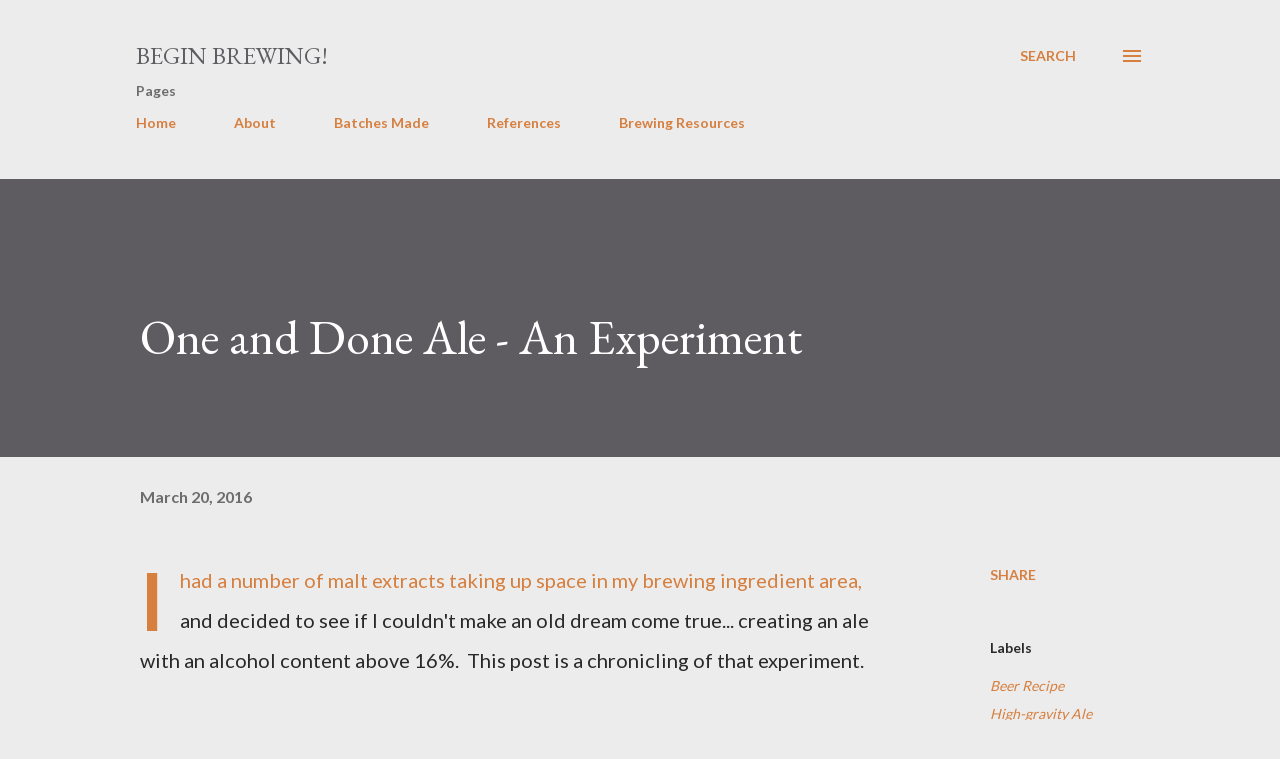

--- FILE ---
content_type: text/html; charset=UTF-8
request_url: https://www.beginbrewing.com/2016/03/one-and-done-ale-experiment.html
body_size: 32963
content:
<!DOCTYPE html>
<html dir='ltr' lang='en'>
<head>
<meta content='width=device-width, initial-scale=1' name='viewport'/>
<title>One and Done Ale - An Experiment</title>
<meta content='text/html; charset=UTF-8' http-equiv='Content-Type'/>
<!-- Chrome, Firefox OS and Opera -->
<meta content='#ececec' name='theme-color'/>
<!-- Windows Phone -->
<meta content='#ececec' name='msapplication-navbutton-color'/>
<meta content='blogger' name='generator'/>
<link href='https://www.beginbrewing.com/favicon.ico' rel='icon' type='image/x-icon'/>
<link href='https://www.beginbrewing.com/2016/03/one-and-done-ale-experiment.html' rel='canonical'/>
<link rel="alternate" type="application/atom+xml" title="Begin Brewing! - Atom" href="https://www.beginbrewing.com/feeds/posts/default" />
<link rel="alternate" type="application/rss+xml" title="Begin Brewing! - RSS" href="https://www.beginbrewing.com/feeds/posts/default?alt=rss" />
<link rel="service.post" type="application/atom+xml" title="Begin Brewing! - Atom" href="https://www.blogger.com/feeds/4229735967232128825/posts/default" />

<link rel="alternate" type="application/atom+xml" title="Begin Brewing! - Atom" href="https://www.beginbrewing.com/feeds/5711145947157253952/comments/default" />
<!--Can't find substitution for tag [blog.ieCssRetrofitLinks]-->
<meta content='https://www.beginbrewing.com/2016/03/one-and-done-ale-experiment.html' property='og:url'/>
<meta content='One and Done Ale - An Experiment' property='og:title'/>
<meta content='A blog about brewing beer at home, and how to do it better' property='og:description'/>
<style type='text/css'>@font-face{font-family:'EB Garamond';font-style:italic;font-weight:600;font-display:swap;src:url(//fonts.gstatic.com/s/ebgaramond/v32/SlGFmQSNjdsmc35JDF1K5GRwUjcdlttVFm-rI7diR79wU6i1hGFJRvzr2Q.woff2)format('woff2');unicode-range:U+0460-052F,U+1C80-1C8A,U+20B4,U+2DE0-2DFF,U+A640-A69F,U+FE2E-FE2F;}@font-face{font-family:'EB Garamond';font-style:italic;font-weight:600;font-display:swap;src:url(//fonts.gstatic.com/s/ebgaramond/v32/SlGFmQSNjdsmc35JDF1K5GRwUjcdlttVFm-rI7diR795U6i1hGFJRvzr2Q.woff2)format('woff2');unicode-range:U+0301,U+0400-045F,U+0490-0491,U+04B0-04B1,U+2116;}@font-face{font-family:'EB Garamond';font-style:italic;font-weight:600;font-display:swap;src:url(//fonts.gstatic.com/s/ebgaramond/v32/SlGFmQSNjdsmc35JDF1K5GRwUjcdlttVFm-rI7diR79xU6i1hGFJRvzr2Q.woff2)format('woff2');unicode-range:U+1F00-1FFF;}@font-face{font-family:'EB Garamond';font-style:italic;font-weight:600;font-display:swap;src:url(//fonts.gstatic.com/s/ebgaramond/v32/SlGFmQSNjdsmc35JDF1K5GRwUjcdlttVFm-rI7diR79-U6i1hGFJRvzr2Q.woff2)format('woff2');unicode-range:U+0370-0377,U+037A-037F,U+0384-038A,U+038C,U+038E-03A1,U+03A3-03FF;}@font-face{font-family:'EB Garamond';font-style:italic;font-weight:600;font-display:swap;src:url(//fonts.gstatic.com/s/ebgaramond/v32/SlGFmQSNjdsmc35JDF1K5GRwUjcdlttVFm-rI7diR79yU6i1hGFJRvzr2Q.woff2)format('woff2');unicode-range:U+0102-0103,U+0110-0111,U+0128-0129,U+0168-0169,U+01A0-01A1,U+01AF-01B0,U+0300-0301,U+0303-0304,U+0308-0309,U+0323,U+0329,U+1EA0-1EF9,U+20AB;}@font-face{font-family:'EB Garamond';font-style:italic;font-weight:600;font-display:swap;src:url(//fonts.gstatic.com/s/ebgaramond/v32/SlGFmQSNjdsmc35JDF1K5GRwUjcdlttVFm-rI7diR79zU6i1hGFJRvzr2Q.woff2)format('woff2');unicode-range:U+0100-02BA,U+02BD-02C5,U+02C7-02CC,U+02CE-02D7,U+02DD-02FF,U+0304,U+0308,U+0329,U+1D00-1DBF,U+1E00-1E9F,U+1EF2-1EFF,U+2020,U+20A0-20AB,U+20AD-20C0,U+2113,U+2C60-2C7F,U+A720-A7FF;}@font-face{font-family:'EB Garamond';font-style:italic;font-weight:600;font-display:swap;src:url(//fonts.gstatic.com/s/ebgaramond/v32/SlGFmQSNjdsmc35JDF1K5GRwUjcdlttVFm-rI7diR799U6i1hGFJRvw.woff2)format('woff2');unicode-range:U+0000-00FF,U+0131,U+0152-0153,U+02BB-02BC,U+02C6,U+02DA,U+02DC,U+0304,U+0308,U+0329,U+2000-206F,U+20AC,U+2122,U+2191,U+2193,U+2212,U+2215,U+FEFF,U+FFFD;}@font-face{font-family:'EB Garamond';font-style:normal;font-weight:400;font-display:swap;src:url(//fonts.gstatic.com/s/ebgaramond/v32/SlGDmQSNjdsmc35JDF1K5E55YMjF_7DPuGi-6_RkCY9_WamXgHlIbvw.woff2)format('woff2');unicode-range:U+0460-052F,U+1C80-1C8A,U+20B4,U+2DE0-2DFF,U+A640-A69F,U+FE2E-FE2F;}@font-face{font-family:'EB Garamond';font-style:normal;font-weight:400;font-display:swap;src:url(//fonts.gstatic.com/s/ebgaramond/v32/SlGDmQSNjdsmc35JDF1K5E55YMjF_7DPuGi-6_RkAI9_WamXgHlIbvw.woff2)format('woff2');unicode-range:U+0301,U+0400-045F,U+0490-0491,U+04B0-04B1,U+2116;}@font-face{font-family:'EB Garamond';font-style:normal;font-weight:400;font-display:swap;src:url(//fonts.gstatic.com/s/ebgaramond/v32/SlGDmQSNjdsmc35JDF1K5E55YMjF_7DPuGi-6_RkCI9_WamXgHlIbvw.woff2)format('woff2');unicode-range:U+1F00-1FFF;}@font-face{font-family:'EB Garamond';font-style:normal;font-weight:400;font-display:swap;src:url(//fonts.gstatic.com/s/ebgaramond/v32/SlGDmQSNjdsmc35JDF1K5E55YMjF_7DPuGi-6_RkB49_WamXgHlIbvw.woff2)format('woff2');unicode-range:U+0370-0377,U+037A-037F,U+0384-038A,U+038C,U+038E-03A1,U+03A3-03FF;}@font-face{font-family:'EB Garamond';font-style:normal;font-weight:400;font-display:swap;src:url(//fonts.gstatic.com/s/ebgaramond/v32/SlGDmQSNjdsmc35JDF1K5E55YMjF_7DPuGi-6_RkC49_WamXgHlIbvw.woff2)format('woff2');unicode-range:U+0102-0103,U+0110-0111,U+0128-0129,U+0168-0169,U+01A0-01A1,U+01AF-01B0,U+0300-0301,U+0303-0304,U+0308-0309,U+0323,U+0329,U+1EA0-1EF9,U+20AB;}@font-face{font-family:'EB Garamond';font-style:normal;font-weight:400;font-display:swap;src:url(//fonts.gstatic.com/s/ebgaramond/v32/SlGDmQSNjdsmc35JDF1K5E55YMjF_7DPuGi-6_RkCo9_WamXgHlIbvw.woff2)format('woff2');unicode-range:U+0100-02BA,U+02BD-02C5,U+02C7-02CC,U+02CE-02D7,U+02DD-02FF,U+0304,U+0308,U+0329,U+1D00-1DBF,U+1E00-1E9F,U+1EF2-1EFF,U+2020,U+20A0-20AB,U+20AD-20C0,U+2113,U+2C60-2C7F,U+A720-A7FF;}@font-face{font-family:'EB Garamond';font-style:normal;font-weight:400;font-display:swap;src:url(//fonts.gstatic.com/s/ebgaramond/v32/SlGDmQSNjdsmc35JDF1K5E55YMjF_7DPuGi-6_RkBI9_WamXgHlI.woff2)format('woff2');unicode-range:U+0000-00FF,U+0131,U+0152-0153,U+02BB-02BC,U+02C6,U+02DA,U+02DC,U+0304,U+0308,U+0329,U+2000-206F,U+20AC,U+2122,U+2191,U+2193,U+2212,U+2215,U+FEFF,U+FFFD;}@font-face{font-family:'Lato';font-style:normal;font-weight:400;font-display:swap;src:url(//fonts.gstatic.com/s/lato/v25/S6uyw4BMUTPHjxAwXiWtFCfQ7A.woff2)format('woff2');unicode-range:U+0100-02BA,U+02BD-02C5,U+02C7-02CC,U+02CE-02D7,U+02DD-02FF,U+0304,U+0308,U+0329,U+1D00-1DBF,U+1E00-1E9F,U+1EF2-1EFF,U+2020,U+20A0-20AB,U+20AD-20C0,U+2113,U+2C60-2C7F,U+A720-A7FF;}@font-face{font-family:'Lato';font-style:normal;font-weight:400;font-display:swap;src:url(//fonts.gstatic.com/s/lato/v25/S6uyw4BMUTPHjx4wXiWtFCc.woff2)format('woff2');unicode-range:U+0000-00FF,U+0131,U+0152-0153,U+02BB-02BC,U+02C6,U+02DA,U+02DC,U+0304,U+0308,U+0329,U+2000-206F,U+20AC,U+2122,U+2191,U+2193,U+2212,U+2215,U+FEFF,U+FFFD;}@font-face{font-family:'Lato';font-style:normal;font-weight:700;font-display:swap;src:url(//fonts.gstatic.com/s/lato/v25/S6u9w4BMUTPHh6UVSwaPGQ3q5d0N7w.woff2)format('woff2');unicode-range:U+0100-02BA,U+02BD-02C5,U+02C7-02CC,U+02CE-02D7,U+02DD-02FF,U+0304,U+0308,U+0329,U+1D00-1DBF,U+1E00-1E9F,U+1EF2-1EFF,U+2020,U+20A0-20AB,U+20AD-20C0,U+2113,U+2C60-2C7F,U+A720-A7FF;}@font-face{font-family:'Lato';font-style:normal;font-weight:700;font-display:swap;src:url(//fonts.gstatic.com/s/lato/v25/S6u9w4BMUTPHh6UVSwiPGQ3q5d0.woff2)format('woff2');unicode-range:U+0000-00FF,U+0131,U+0152-0153,U+02BB-02BC,U+02C6,U+02DA,U+02DC,U+0304,U+0308,U+0329,U+2000-206F,U+20AC,U+2122,U+2191,U+2193,U+2212,U+2215,U+FEFF,U+FFFD;}@font-face{font-family:'Open Sans';font-style:normal;font-weight:600;font-stretch:100%;font-display:swap;src:url(//fonts.gstatic.com/s/opensans/v44/memSYaGs126MiZpBA-UvWbX2vVnXBbObj2OVZyOOSr4dVJWUgsgH1x4taVIUwaEQbjB_mQ.woff2)format('woff2');unicode-range:U+0460-052F,U+1C80-1C8A,U+20B4,U+2DE0-2DFF,U+A640-A69F,U+FE2E-FE2F;}@font-face{font-family:'Open Sans';font-style:normal;font-weight:600;font-stretch:100%;font-display:swap;src:url(//fonts.gstatic.com/s/opensans/v44/memSYaGs126MiZpBA-UvWbX2vVnXBbObj2OVZyOOSr4dVJWUgsgH1x4kaVIUwaEQbjB_mQ.woff2)format('woff2');unicode-range:U+0301,U+0400-045F,U+0490-0491,U+04B0-04B1,U+2116;}@font-face{font-family:'Open Sans';font-style:normal;font-weight:600;font-stretch:100%;font-display:swap;src:url(//fonts.gstatic.com/s/opensans/v44/memSYaGs126MiZpBA-UvWbX2vVnXBbObj2OVZyOOSr4dVJWUgsgH1x4saVIUwaEQbjB_mQ.woff2)format('woff2');unicode-range:U+1F00-1FFF;}@font-face{font-family:'Open Sans';font-style:normal;font-weight:600;font-stretch:100%;font-display:swap;src:url(//fonts.gstatic.com/s/opensans/v44/memSYaGs126MiZpBA-UvWbX2vVnXBbObj2OVZyOOSr4dVJWUgsgH1x4jaVIUwaEQbjB_mQ.woff2)format('woff2');unicode-range:U+0370-0377,U+037A-037F,U+0384-038A,U+038C,U+038E-03A1,U+03A3-03FF;}@font-face{font-family:'Open Sans';font-style:normal;font-weight:600;font-stretch:100%;font-display:swap;src:url(//fonts.gstatic.com/s/opensans/v44/memSYaGs126MiZpBA-UvWbX2vVnXBbObj2OVZyOOSr4dVJWUgsgH1x4iaVIUwaEQbjB_mQ.woff2)format('woff2');unicode-range:U+0307-0308,U+0590-05FF,U+200C-2010,U+20AA,U+25CC,U+FB1D-FB4F;}@font-face{font-family:'Open Sans';font-style:normal;font-weight:600;font-stretch:100%;font-display:swap;src:url(//fonts.gstatic.com/s/opensans/v44/memSYaGs126MiZpBA-UvWbX2vVnXBbObj2OVZyOOSr4dVJWUgsgH1x5caVIUwaEQbjB_mQ.woff2)format('woff2');unicode-range:U+0302-0303,U+0305,U+0307-0308,U+0310,U+0312,U+0315,U+031A,U+0326-0327,U+032C,U+032F-0330,U+0332-0333,U+0338,U+033A,U+0346,U+034D,U+0391-03A1,U+03A3-03A9,U+03B1-03C9,U+03D1,U+03D5-03D6,U+03F0-03F1,U+03F4-03F5,U+2016-2017,U+2034-2038,U+203C,U+2040,U+2043,U+2047,U+2050,U+2057,U+205F,U+2070-2071,U+2074-208E,U+2090-209C,U+20D0-20DC,U+20E1,U+20E5-20EF,U+2100-2112,U+2114-2115,U+2117-2121,U+2123-214F,U+2190,U+2192,U+2194-21AE,U+21B0-21E5,U+21F1-21F2,U+21F4-2211,U+2213-2214,U+2216-22FF,U+2308-230B,U+2310,U+2319,U+231C-2321,U+2336-237A,U+237C,U+2395,U+239B-23B7,U+23D0,U+23DC-23E1,U+2474-2475,U+25AF,U+25B3,U+25B7,U+25BD,U+25C1,U+25CA,U+25CC,U+25FB,U+266D-266F,U+27C0-27FF,U+2900-2AFF,U+2B0E-2B11,U+2B30-2B4C,U+2BFE,U+3030,U+FF5B,U+FF5D,U+1D400-1D7FF,U+1EE00-1EEFF;}@font-face{font-family:'Open Sans';font-style:normal;font-weight:600;font-stretch:100%;font-display:swap;src:url(//fonts.gstatic.com/s/opensans/v44/memSYaGs126MiZpBA-UvWbX2vVnXBbObj2OVZyOOSr4dVJWUgsgH1x5OaVIUwaEQbjB_mQ.woff2)format('woff2');unicode-range:U+0001-000C,U+000E-001F,U+007F-009F,U+20DD-20E0,U+20E2-20E4,U+2150-218F,U+2190,U+2192,U+2194-2199,U+21AF,U+21E6-21F0,U+21F3,U+2218-2219,U+2299,U+22C4-22C6,U+2300-243F,U+2440-244A,U+2460-24FF,U+25A0-27BF,U+2800-28FF,U+2921-2922,U+2981,U+29BF,U+29EB,U+2B00-2BFF,U+4DC0-4DFF,U+FFF9-FFFB,U+10140-1018E,U+10190-1019C,U+101A0,U+101D0-101FD,U+102E0-102FB,U+10E60-10E7E,U+1D2C0-1D2D3,U+1D2E0-1D37F,U+1F000-1F0FF,U+1F100-1F1AD,U+1F1E6-1F1FF,U+1F30D-1F30F,U+1F315,U+1F31C,U+1F31E,U+1F320-1F32C,U+1F336,U+1F378,U+1F37D,U+1F382,U+1F393-1F39F,U+1F3A7-1F3A8,U+1F3AC-1F3AF,U+1F3C2,U+1F3C4-1F3C6,U+1F3CA-1F3CE,U+1F3D4-1F3E0,U+1F3ED,U+1F3F1-1F3F3,U+1F3F5-1F3F7,U+1F408,U+1F415,U+1F41F,U+1F426,U+1F43F,U+1F441-1F442,U+1F444,U+1F446-1F449,U+1F44C-1F44E,U+1F453,U+1F46A,U+1F47D,U+1F4A3,U+1F4B0,U+1F4B3,U+1F4B9,U+1F4BB,U+1F4BF,U+1F4C8-1F4CB,U+1F4D6,U+1F4DA,U+1F4DF,U+1F4E3-1F4E6,U+1F4EA-1F4ED,U+1F4F7,U+1F4F9-1F4FB,U+1F4FD-1F4FE,U+1F503,U+1F507-1F50B,U+1F50D,U+1F512-1F513,U+1F53E-1F54A,U+1F54F-1F5FA,U+1F610,U+1F650-1F67F,U+1F687,U+1F68D,U+1F691,U+1F694,U+1F698,U+1F6AD,U+1F6B2,U+1F6B9-1F6BA,U+1F6BC,U+1F6C6-1F6CF,U+1F6D3-1F6D7,U+1F6E0-1F6EA,U+1F6F0-1F6F3,U+1F6F7-1F6FC,U+1F700-1F7FF,U+1F800-1F80B,U+1F810-1F847,U+1F850-1F859,U+1F860-1F887,U+1F890-1F8AD,U+1F8B0-1F8BB,U+1F8C0-1F8C1,U+1F900-1F90B,U+1F93B,U+1F946,U+1F984,U+1F996,U+1F9E9,U+1FA00-1FA6F,U+1FA70-1FA7C,U+1FA80-1FA89,U+1FA8F-1FAC6,U+1FACE-1FADC,U+1FADF-1FAE9,U+1FAF0-1FAF8,U+1FB00-1FBFF;}@font-face{font-family:'Open Sans';font-style:normal;font-weight:600;font-stretch:100%;font-display:swap;src:url(//fonts.gstatic.com/s/opensans/v44/memSYaGs126MiZpBA-UvWbX2vVnXBbObj2OVZyOOSr4dVJWUgsgH1x4vaVIUwaEQbjB_mQ.woff2)format('woff2');unicode-range:U+0102-0103,U+0110-0111,U+0128-0129,U+0168-0169,U+01A0-01A1,U+01AF-01B0,U+0300-0301,U+0303-0304,U+0308-0309,U+0323,U+0329,U+1EA0-1EF9,U+20AB;}@font-face{font-family:'Open Sans';font-style:normal;font-weight:600;font-stretch:100%;font-display:swap;src:url(//fonts.gstatic.com/s/opensans/v44/memSYaGs126MiZpBA-UvWbX2vVnXBbObj2OVZyOOSr4dVJWUgsgH1x4uaVIUwaEQbjB_mQ.woff2)format('woff2');unicode-range:U+0100-02BA,U+02BD-02C5,U+02C7-02CC,U+02CE-02D7,U+02DD-02FF,U+0304,U+0308,U+0329,U+1D00-1DBF,U+1E00-1E9F,U+1EF2-1EFF,U+2020,U+20A0-20AB,U+20AD-20C0,U+2113,U+2C60-2C7F,U+A720-A7FF;}@font-face{font-family:'Open Sans';font-style:normal;font-weight:600;font-stretch:100%;font-display:swap;src:url(//fonts.gstatic.com/s/opensans/v44/memSYaGs126MiZpBA-UvWbX2vVnXBbObj2OVZyOOSr4dVJWUgsgH1x4gaVIUwaEQbjA.woff2)format('woff2');unicode-range:U+0000-00FF,U+0131,U+0152-0153,U+02BB-02BC,U+02C6,U+02DA,U+02DC,U+0304,U+0308,U+0329,U+2000-206F,U+20AC,U+2122,U+2191,U+2193,U+2212,U+2215,U+FEFF,U+FFFD;}</style>
<style id='page-skin-1' type='text/css'><!--
/*! normalize.css v3.0.1 | MIT License | git.io/normalize */html{font-family:sans-serif;-ms-text-size-adjust:100%;-webkit-text-size-adjust:100%}body{margin:0}article,aside,details,figcaption,figure,footer,header,hgroup,main,nav,section,summary{display:block}audio,canvas,progress,video{display:inline-block;vertical-align:baseline}audio:not([controls]){display:none;height:0}[hidden],template{display:none}a{background:transparent}a:active,a:hover{outline:0}abbr[title]{border-bottom:1px dotted}b,strong{font-weight:bold}dfn{font-style:italic}h1{font-size:2em;margin:.67em 0}mark{background:#ff0;color:#000}small{font-size:80%}sub,sup{font-size:75%;line-height:0;position:relative;vertical-align:baseline}sup{top:-0.5em}sub{bottom:-0.25em}img{border:0}svg:not(:root){overflow:hidden}figure{margin:1em 40px}hr{-moz-box-sizing:content-box;box-sizing:content-box;height:0}pre{overflow:auto}code,kbd,pre,samp{font-family:monospace,monospace;font-size:1em}button,input,optgroup,select,textarea{color:inherit;font:inherit;margin:0}button{overflow:visible}button,select{text-transform:none}button,html input[type="button"],input[type="reset"],input[type="submit"]{-webkit-appearance:button;cursor:pointer}button[disabled],html input[disabled]{cursor:default}button::-moz-focus-inner,input::-moz-focus-inner{border:0;padding:0}input{line-height:normal}input[type="checkbox"],input[type="radio"]{box-sizing:border-box;padding:0}input[type="number"]::-webkit-inner-spin-button,input[type="number"]::-webkit-outer-spin-button{height:auto}input[type="search"]{-webkit-appearance:textfield;-moz-box-sizing:content-box;-webkit-box-sizing:content-box;box-sizing:content-box}input[type="search"]::-webkit-search-cancel-button,input[type="search"]::-webkit-search-decoration{-webkit-appearance:none}fieldset{border:1px solid #c0c0c0;margin:0 2px;padding:.35em .625em .75em}legend{border:0;padding:0}textarea{overflow:auto}optgroup{font-weight:bold}table{border-collapse:collapse;border-spacing:0}td,th{padding:0}
body{
overflow-wrap:break-word;
word-break:break-word;
word-wrap:break-word
}
.hidden{
display:none
}
.invisible{
visibility:hidden
}
.container::after,.float-container::after{
clear:both;
content:"";
display:table
}
.clearboth{
clear:both
}
#comments .comment .comment-actions,.subscribe-popup .FollowByEmail .follow-by-email-submit,.widget.Profile .profile-link{
background:0 0;
border:0;
box-shadow:none;
color:#d67f3f;
cursor:pointer;
font-size:14px;
font-weight:700;
outline:0;
text-decoration:none;
text-transform:uppercase;
width:auto
}
.dim-overlay{
background-color:rgba(0,0,0,.54);
height:100vh;
left:0;
position:fixed;
top:0;
width:100%
}
#sharing-dim-overlay{
background-color:transparent
}
input::-ms-clear{
display:none
}
.blogger-logo,.svg-icon-24.blogger-logo{
fill:#ff9800;
opacity:1
}
.loading-spinner-large{
-webkit-animation:mspin-rotate 1.568s infinite linear;
animation:mspin-rotate 1.568s infinite linear;
height:48px;
overflow:hidden;
position:absolute;
width:48px;
z-index:200
}
.loading-spinner-large>div{
-webkit-animation:mspin-revrot 5332ms infinite steps(4);
animation:mspin-revrot 5332ms infinite steps(4)
}
.loading-spinner-large>div>div{
-webkit-animation:mspin-singlecolor-large-film 1333ms infinite steps(81);
animation:mspin-singlecolor-large-film 1333ms infinite steps(81);
background-size:100%;
height:48px;
width:3888px
}
.mspin-black-large>div>div,.mspin-grey_54-large>div>div{
background-image:url(https://www.blogblog.com/indie/mspin_black_large.svg)
}
.mspin-white-large>div>div{
background-image:url(https://www.blogblog.com/indie/mspin_white_large.svg)
}
.mspin-grey_54-large{
opacity:.54
}
@-webkit-keyframes mspin-singlecolor-large-film{
from{
-webkit-transform:translateX(0);
transform:translateX(0)
}
to{
-webkit-transform:translateX(-3888px);
transform:translateX(-3888px)
}
}
@keyframes mspin-singlecolor-large-film{
from{
-webkit-transform:translateX(0);
transform:translateX(0)
}
to{
-webkit-transform:translateX(-3888px);
transform:translateX(-3888px)
}
}
@-webkit-keyframes mspin-rotate{
from{
-webkit-transform:rotate(0);
transform:rotate(0)
}
to{
-webkit-transform:rotate(360deg);
transform:rotate(360deg)
}
}
@keyframes mspin-rotate{
from{
-webkit-transform:rotate(0);
transform:rotate(0)
}
to{
-webkit-transform:rotate(360deg);
transform:rotate(360deg)
}
}
@-webkit-keyframes mspin-revrot{
from{
-webkit-transform:rotate(0);
transform:rotate(0)
}
to{
-webkit-transform:rotate(-360deg);
transform:rotate(-360deg)
}
}
@keyframes mspin-revrot{
from{
-webkit-transform:rotate(0);
transform:rotate(0)
}
to{
-webkit-transform:rotate(-360deg);
transform:rotate(-360deg)
}
}
.skip-navigation{
background-color:#fff;
box-sizing:border-box;
color:#000;
display:block;
height:0;
left:0;
line-height:50px;
overflow:hidden;
padding-top:0;
position:fixed;
text-align:center;
top:0;
-webkit-transition:box-shadow .3s,height .3s,padding-top .3s;
transition:box-shadow .3s,height .3s,padding-top .3s;
width:100%;
z-index:900
}
.skip-navigation:focus{
box-shadow:0 4px 5px 0 rgba(0,0,0,.14),0 1px 10px 0 rgba(0,0,0,.12),0 2px 4px -1px rgba(0,0,0,.2);
height:50px
}
#main{
outline:0
}
.main-heading{
position:absolute;
clip:rect(1px,1px,1px,1px);
padding:0;
border:0;
height:1px;
width:1px;
overflow:hidden
}
.Attribution{
margin-top:1em;
text-align:center
}
.Attribution .blogger img,.Attribution .blogger svg{
vertical-align:bottom
}
.Attribution .blogger img{
margin-right:.5em
}
.Attribution div{
line-height:24px;
margin-top:.5em
}
.Attribution .copyright,.Attribution .image-attribution{
font-size:.7em;
margin-top:1.5em
}
.BLOG_mobile_video_class{
display:none
}
.bg-photo{
background-attachment:scroll!important
}
body .CSS_LIGHTBOX{
z-index:900
}
.extendable .show-less,.extendable .show-more{
border-color:#d67f3f;
color:#d67f3f;
margin-top:8px
}
.extendable .show-less.hidden,.extendable .show-more.hidden{
display:none
}
.inline-ad{
display:none;
max-width:100%;
overflow:hidden
}
.adsbygoogle{
display:block
}
#cookieChoiceInfo{
bottom:0;
top:auto
}
iframe.b-hbp-video{
border:0
}
.post-body img{
max-width:100%
}
.post-body iframe{
max-width:100%
}
.post-body a[imageanchor="1"]{
display:inline-block
}
.byline{
margin-right:1em
}
.byline:last-child{
margin-right:0
}
.link-copied-dialog{
max-width:520px;
outline:0
}
.link-copied-dialog .modal-dialog-buttons{
margin-top:8px
}
.link-copied-dialog .goog-buttonset-default{
background:0 0;
border:0
}
.link-copied-dialog .goog-buttonset-default:focus{
outline:0
}
.paging-control-container{
margin-bottom:16px
}
.paging-control-container .paging-control{
display:inline-block
}
.paging-control-container .comment-range-text::after,.paging-control-container .paging-control{
color:#d67f3f
}
.paging-control-container .comment-range-text,.paging-control-container .paging-control{
margin-right:8px
}
.paging-control-container .comment-range-text::after,.paging-control-container .paging-control::after{
content:"\b7";
cursor:default;
padding-left:8px;
pointer-events:none
}
.paging-control-container .comment-range-text:last-child::after,.paging-control-container .paging-control:last-child::after{
content:none
}
.byline.reactions iframe{
height:20px
}
.b-notification{
color:#000;
background-color:#fff;
border-bottom:solid 1px #000;
box-sizing:border-box;
padding:16px 32px;
text-align:center
}
.b-notification.visible{
-webkit-transition:margin-top .3s cubic-bezier(.4,0,.2,1);
transition:margin-top .3s cubic-bezier(.4,0,.2,1)
}
.b-notification.invisible{
position:absolute
}
.b-notification-close{
position:absolute;
right:8px;
top:8px
}
.no-posts-message{
line-height:40px;
text-align:center
}
@media screen and (max-width:968px){
body.item-view .post-body a[imageanchor="1"][style*="float: left;"],body.item-view .post-body a[imageanchor="1"][style*="float: right;"]{
float:none!important;
clear:none!important
}
body.item-view .post-body a[imageanchor="1"] img{
display:block;
height:auto;
margin:0 auto
}
body.item-view .post-body>.separator:first-child>a[imageanchor="1"]:first-child{
margin-top:20px
}
.post-body a[imageanchor]{
display:block
}
body.item-view .post-body a[imageanchor="1"]{
margin-left:0!important;
margin-right:0!important
}
body.item-view .post-body a[imageanchor="1"]+a[imageanchor="1"]{
margin-top:16px
}
}
.item-control{
display:none
}
#comments{
border-top:1px dashed rgba(0,0,0,.54);
margin-top:20px;
padding:20px
}
#comments .comment-thread ol{
margin:0;
padding-left:0;
padding-left:0
}
#comments .comment .comment-replybox-single,#comments .comment-thread .comment-replies{
margin-left:60px
}
#comments .comment-thread .thread-count{
display:none
}
#comments .comment{
list-style-type:none;
padding:0 0 30px;
position:relative
}
#comments .comment .comment{
padding-bottom:8px
}
.comment .avatar-image-container{
position:absolute
}
.comment .avatar-image-container img{
border-radius:50%
}
.avatar-image-container svg,.comment .avatar-image-container .avatar-icon{
border-radius:50%;
border:solid 1px #d67f3f;
box-sizing:border-box;
fill:#d67f3f;
height:35px;
margin:0;
padding:7px;
width:35px
}
.comment .comment-block{
margin-top:10px;
margin-left:60px;
padding-bottom:0
}
#comments .comment-author-header-wrapper{
margin-left:40px
}
#comments .comment .thread-expanded .comment-block{
padding-bottom:20px
}
#comments .comment .comment-header .user,#comments .comment .comment-header .user a{
color:#292929;
font-style:normal;
font-weight:700
}
#comments .comment .comment-actions{
bottom:0;
margin-bottom:15px;
position:absolute
}
#comments .comment .comment-actions>*{
margin-right:8px
}
#comments .comment .comment-header .datetime{
bottom:0;
color:rgba(0,0,0,0.54);
display:inline-block;
font-size:13px;
font-style:italic;
margin-left:8px
}
#comments .comment .comment-footer .comment-timestamp a,#comments .comment .comment-header .datetime a{
color:rgba(0,0,0,0.54)
}
#comments .comment .comment-content,.comment .comment-body{
margin-top:12px;
word-break:break-word
}
.comment-body{
margin-bottom:12px
}
#comments.embed[data-num-comments="0"]{
border:0;
margin-top:0;
padding-top:0
}
#comments.embed[data-num-comments="0"] #comment-post-message,#comments.embed[data-num-comments="0"] div.comment-form>p,#comments.embed[data-num-comments="0"] p.comment-footer{
display:none
}
#comment-editor-src{
display:none
}
.comments .comments-content .loadmore.loaded{
max-height:0;
opacity:0;
overflow:hidden
}
.extendable .remaining-items{
height:0;
overflow:hidden;
-webkit-transition:height .3s cubic-bezier(.4,0,.2,1);
transition:height .3s cubic-bezier(.4,0,.2,1)
}
.extendable .remaining-items.expanded{
height:auto
}
.svg-icon-24,.svg-icon-24-button{
cursor:pointer;
height:24px;
width:24px;
min-width:24px
}
.touch-icon{
margin:-12px;
padding:12px
}
.touch-icon:active,.touch-icon:focus{
background-color:rgba(153,153,153,.4);
border-radius:50%
}
svg:not(:root).touch-icon{
overflow:visible
}
html[dir=rtl] .rtl-reversible-icon{
-webkit-transform:scaleX(-1);
-ms-transform:scaleX(-1);
transform:scaleX(-1)
}
.svg-icon-24-button,.touch-icon-button{
background:0 0;
border:0;
margin:0;
outline:0;
padding:0
}
.touch-icon-button .touch-icon:active,.touch-icon-button .touch-icon:focus{
background-color:transparent
}
.touch-icon-button:active .touch-icon,.touch-icon-button:focus .touch-icon{
background-color:rgba(153,153,153,.4);
border-radius:50%
}
.Profile .default-avatar-wrapper .avatar-icon{
border-radius:50%;
border:solid 1px #000000;
box-sizing:border-box;
fill:#000000;
margin:0
}
.Profile .individual .default-avatar-wrapper .avatar-icon{
padding:25px
}
.Profile .individual .avatar-icon,.Profile .individual .profile-img{
height:120px;
width:120px
}
.Profile .team .default-avatar-wrapper .avatar-icon{
padding:8px
}
.Profile .team .avatar-icon,.Profile .team .default-avatar-wrapper,.Profile .team .profile-img{
height:40px;
width:40px
}
.snippet-container{
margin:0;
position:relative;
overflow:hidden
}
.snippet-fade{
bottom:0;
box-sizing:border-box;
position:absolute;
width:96px
}
.snippet-fade{
right:0
}
.snippet-fade:after{
content:"\2026"
}
.snippet-fade:after{
float:right
}
.post-bottom{
-webkit-box-align:center;
-webkit-align-items:center;
-ms-flex-align:center;
align-items:center;
display:-webkit-box;
display:-webkit-flex;
display:-ms-flexbox;
display:flex;
-webkit-flex-wrap:wrap;
-ms-flex-wrap:wrap;
flex-wrap:wrap
}
.post-footer{
-webkit-box-flex:1;
-webkit-flex:1 1 auto;
-ms-flex:1 1 auto;
flex:1 1 auto;
-webkit-flex-wrap:wrap;
-ms-flex-wrap:wrap;
flex-wrap:wrap;
-webkit-box-ordinal-group:2;
-webkit-order:1;
-ms-flex-order:1;
order:1
}
.post-footer>*{
-webkit-box-flex:0;
-webkit-flex:0 1 auto;
-ms-flex:0 1 auto;
flex:0 1 auto
}
.post-footer .byline:last-child{
margin-right:1em
}
.jump-link{
-webkit-box-flex:0;
-webkit-flex:0 0 auto;
-ms-flex:0 0 auto;
flex:0 0 auto;
-webkit-box-ordinal-group:3;
-webkit-order:2;
-ms-flex-order:2;
order:2
}
.centered-top-container.sticky{
left:0;
position:fixed;
right:0;
top:0;
width:auto;
z-index:8;
-webkit-transition-property:opacity,-webkit-transform;
transition-property:opacity,-webkit-transform;
transition-property:transform,opacity;
transition-property:transform,opacity,-webkit-transform;
-webkit-transition-duration:.2s;
transition-duration:.2s;
-webkit-transition-timing-function:cubic-bezier(.4,0,.2,1);
transition-timing-function:cubic-bezier(.4,0,.2,1)
}
.centered-top-placeholder{
display:none
}
.collapsed-header .centered-top-placeholder{
display:block
}
.centered-top-container .Header .replaced h1,.centered-top-placeholder .Header .replaced h1{
display:none
}
.centered-top-container.sticky .Header .replaced h1{
display:block
}
.centered-top-container.sticky .Header .header-widget{
background:0 0
}
.centered-top-container.sticky .Header .header-image-wrapper{
display:none
}
.centered-top-container img,.centered-top-placeholder img{
max-width:100%
}
.collapsible{
-webkit-transition:height .3s cubic-bezier(.4,0,.2,1);
transition:height .3s cubic-bezier(.4,0,.2,1)
}
.collapsible,.collapsible>summary{
display:block;
overflow:hidden
}
.collapsible>:not(summary){
display:none
}
.collapsible[open]>:not(summary){
display:block
}
.collapsible:focus,.collapsible>summary:focus{
outline:0
}
.collapsible>summary{
cursor:pointer;
display:block;
padding:0
}
.collapsible:focus>summary,.collapsible>summary:focus{
background-color:transparent
}
.collapsible>summary::-webkit-details-marker{
display:none
}
.collapsible-title{
-webkit-box-align:center;
-webkit-align-items:center;
-ms-flex-align:center;
align-items:center;
display:-webkit-box;
display:-webkit-flex;
display:-ms-flexbox;
display:flex
}
.collapsible-title .title{
-webkit-box-flex:1;
-webkit-flex:1 1 auto;
-ms-flex:1 1 auto;
flex:1 1 auto;
-webkit-box-ordinal-group:1;
-webkit-order:0;
-ms-flex-order:0;
order:0;
overflow:hidden;
text-overflow:ellipsis;
white-space:nowrap
}
.collapsible-title .chevron-down,.collapsible[open] .collapsible-title .chevron-up{
display:block
}
.collapsible-title .chevron-up,.collapsible[open] .collapsible-title .chevron-down{
display:none
}
.overflowable-container{
max-height:48px;
overflow:hidden;
position:relative
}
.overflow-button{
cursor:pointer
}
#overflowable-dim-overlay{
background:0 0
}
.overflow-popup{
box-shadow:0 2px 2px 0 rgba(0,0,0,.14),0 3px 1px -2px rgba(0,0,0,.2),0 1px 5px 0 rgba(0,0,0,.12);
background-color:#ececec;
left:0;
max-width:calc(100% - 32px);
position:absolute;
top:0;
visibility:hidden;
z-index:101
}
.overflow-popup ul{
list-style:none
}
.overflow-popup .tabs li,.overflow-popup li{
display:block;
height:auto
}
.overflow-popup .tabs li{
padding-left:0;
padding-right:0
}
.overflow-button.hidden,.overflow-popup .tabs li.hidden,.overflow-popup li.hidden{
display:none
}
.ripple{
position:relative
}
.ripple>*{
z-index:1
}
.splash-wrapper{
bottom:0;
left:0;
overflow:hidden;
pointer-events:none;
position:absolute;
right:0;
top:0;
z-index:0
}
.splash{
background:#ccc;
border-radius:100%;
display:block;
opacity:.6;
position:absolute;
-webkit-transform:scale(0);
-ms-transform:scale(0);
transform:scale(0)
}
.splash.animate{
-webkit-animation:ripple-effect .4s linear;
animation:ripple-effect .4s linear
}
@-webkit-keyframes ripple-effect{
100%{
opacity:0;
-webkit-transform:scale(2.5);
transform:scale(2.5)
}
}
@keyframes ripple-effect{
100%{
opacity:0;
-webkit-transform:scale(2.5);
transform:scale(2.5)
}
}
.search{
display:-webkit-box;
display:-webkit-flex;
display:-ms-flexbox;
display:flex;
line-height:24px;
width:24px
}
.search.focused{
width:100%
}
.search.focused .section{
width:100%
}
.search form{
z-index:101
}
.search h3{
display:none
}
.search form{
display:-webkit-box;
display:-webkit-flex;
display:-ms-flexbox;
display:flex;
-webkit-box-flex:1;
-webkit-flex:1 0 0;
-ms-flex:1 0 0px;
flex:1 0 0;
border-bottom:solid 1px transparent;
padding-bottom:8px
}
.search form>*{
display:none
}
.search.focused form>*{
display:block
}
.search .search-input label{
display:none
}
.centered-top-placeholder.cloned .search form{
z-index:30
}
.search.focused form{
border-color:#292929;
position:relative;
width:auto
}
.collapsed-header .centered-top-container .search.focused form{
border-bottom-color:transparent
}
.search-expand{
-webkit-box-flex:0;
-webkit-flex:0 0 auto;
-ms-flex:0 0 auto;
flex:0 0 auto
}
.search-expand-text{
display:none
}
.search-close{
display:inline;
vertical-align:middle
}
.search-input{
-webkit-box-flex:1;
-webkit-flex:1 0 1px;
-ms-flex:1 0 1px;
flex:1 0 1px
}
.search-input input{
background:0 0;
border:0;
box-sizing:border-box;
color:#292929;
display:inline-block;
outline:0;
width:calc(100% - 48px)
}
.search-input input.no-cursor{
color:transparent;
text-shadow:0 0 0 #292929
}
.collapsed-header .centered-top-container .search-action,.collapsed-header .centered-top-container .search-input input{
color:#292929
}
.collapsed-header .centered-top-container .search-input input.no-cursor{
color:transparent;
text-shadow:0 0 0 #292929
}
.collapsed-header .centered-top-container .search-input input.no-cursor:focus,.search-input input.no-cursor:focus{
outline:0
}
.search-focused>*{
visibility:hidden
}
.search-focused .search,.search-focused .search-icon{
visibility:visible
}
.search.focused .search-action{
display:block
}
.search.focused .search-action:disabled{
opacity:.3
}
.sidebar-container{
background-color:#f7f7f7;
max-width:320px;
overflow-y:auto;
-webkit-transition-property:-webkit-transform;
transition-property:-webkit-transform;
transition-property:transform;
transition-property:transform,-webkit-transform;
-webkit-transition-duration:.3s;
transition-duration:.3s;
-webkit-transition-timing-function:cubic-bezier(0,0,.2,1);
transition-timing-function:cubic-bezier(0,0,.2,1);
width:320px;
z-index:101;
-webkit-overflow-scrolling:touch
}
.sidebar-container .navigation{
line-height:0;
padding:16px
}
.sidebar-container .sidebar-back{
cursor:pointer
}
.sidebar-container .widget{
background:0 0;
margin:0 16px;
padding:16px 0
}
.sidebar-container .widget .title{
color:#000000;
margin:0
}
.sidebar-container .widget ul{
list-style:none;
margin:0;
padding:0
}
.sidebar-container .widget ul ul{
margin-left:1em
}
.sidebar-container .widget li{
font-size:16px;
line-height:normal
}
.sidebar-container .widget+.widget{
border-top:1px dashed #000000
}
.BlogArchive li{
margin:16px 0
}
.BlogArchive li:last-child{
margin-bottom:0
}
.Label li a{
display:inline-block
}
.BlogArchive .post-count,.Label .label-count{
float:right;
margin-left:.25em
}
.BlogArchive .post-count::before,.Label .label-count::before{
content:"("
}
.BlogArchive .post-count::after,.Label .label-count::after{
content:")"
}
.widget.Translate .skiptranslate>div{
display:block!important
}
.widget.Profile .profile-link{
display:-webkit-box;
display:-webkit-flex;
display:-ms-flexbox;
display:flex
}
.widget.Profile .team-member .default-avatar-wrapper,.widget.Profile .team-member .profile-img{
-webkit-box-flex:0;
-webkit-flex:0 0 auto;
-ms-flex:0 0 auto;
flex:0 0 auto;
margin-right:1em
}
.widget.Profile .individual .profile-link{
-webkit-box-orient:vertical;
-webkit-box-direction:normal;
-webkit-flex-direction:column;
-ms-flex-direction:column;
flex-direction:column
}
.widget.Profile .team .profile-link .profile-name{
-webkit-align-self:center;
-ms-flex-item-align:center;
align-self:center;
display:block;
-webkit-box-flex:1;
-webkit-flex:1 1 auto;
-ms-flex:1 1 auto;
flex:1 1 auto
}
.dim-overlay{
background-color:rgba(0,0,0,.54);
z-index:100
}
body.sidebar-visible{
overflow-y:hidden
}
@media screen and (max-width:1619px){
.sidebar-container{
bottom:0;
position:fixed;
top:0;
left:auto;
right:0
}
.sidebar-container.sidebar-invisible{
-webkit-transition-timing-function:cubic-bezier(.4,0,.6,1);
transition-timing-function:cubic-bezier(.4,0,.6,1);
-webkit-transform:translateX(320px);
-ms-transform:translateX(320px);
transform:translateX(320px)
}
}
.dialog{
box-shadow:0 2px 2px 0 rgba(0,0,0,.14),0 3px 1px -2px rgba(0,0,0,.2),0 1px 5px 0 rgba(0,0,0,.12);
background:#ececec;
box-sizing:border-box;
color:#292929;
padding:30px;
position:fixed;
text-align:center;
width:calc(100% - 24px);
z-index:101
}
.dialog input[type=email],.dialog input[type=text]{
background-color:transparent;
border:0;
border-bottom:solid 1px rgba(41,41,41,.12);
color:#292929;
display:block;
font-family:Lato, sans-serif;
font-size:16px;
line-height:24px;
margin:auto;
padding-bottom:7px;
outline:0;
text-align:center;
width:100%
}
.dialog input[type=email]::-webkit-input-placeholder,.dialog input[type=text]::-webkit-input-placeholder{
color:#292929
}
.dialog input[type=email]::-moz-placeholder,.dialog input[type=text]::-moz-placeholder{
color:#292929
}
.dialog input[type=email]:-ms-input-placeholder,.dialog input[type=text]:-ms-input-placeholder{
color:#292929
}
.dialog input[type=email]::-ms-input-placeholder,.dialog input[type=text]::-ms-input-placeholder{
color:#292929
}
.dialog input[type=email]::placeholder,.dialog input[type=text]::placeholder{
color:#292929
}
.dialog input[type=email]:focus,.dialog input[type=text]:focus{
border-bottom:solid 2px #d67f3f;
padding-bottom:6px
}
.dialog input.no-cursor{
color:transparent;
text-shadow:0 0 0 #292929
}
.dialog input.no-cursor:focus{
outline:0
}
.dialog input.no-cursor:focus{
outline:0
}
.dialog input[type=submit]{
font-family:Lato, sans-serif
}
.dialog .goog-buttonset-default{
color:#d67f3f
}
.subscribe-popup{
max-width:364px
}
.subscribe-popup h3{
color:#ffffff;
font-size:1.8em;
margin-top:0
}
.subscribe-popup .FollowByEmail h3{
display:none
}
.subscribe-popup .FollowByEmail .follow-by-email-submit{
color:#d67f3f;
display:inline-block;
margin:0 auto;
margin-top:24px;
width:auto;
white-space:normal
}
.subscribe-popup .FollowByEmail .follow-by-email-submit:disabled{
cursor:default;
opacity:.3
}
@media (max-width:800px){
.blog-name div.widget.Subscribe{
margin-bottom:16px
}
body.item-view .blog-name div.widget.Subscribe{
margin:8px auto 16px auto;
width:100%
}
}
body#layout .bg-photo,body#layout .bg-photo-overlay{
display:none
}
body#layout .page_body{
padding:0;
position:relative;
top:0
}
body#layout .page{
display:inline-block;
left:inherit;
position:relative;
vertical-align:top;
width:540px
}
body#layout .centered{
max-width:954px
}
body#layout .navigation{
display:none
}
body#layout .sidebar-container{
display:inline-block;
width:40%
}
body#layout .hamburger-menu,body#layout .search{
display:none
}
.widget.Sharing .sharing-button{
display:none
}
.widget.Sharing .sharing-buttons li{
padding:0
}
.widget.Sharing .sharing-buttons li span{
display:none
}
.post-share-buttons{
position:relative
}
.centered-bottom .share-buttons .svg-icon-24,.share-buttons .svg-icon-24{
fill:#d67f3f
}
.sharing-open.touch-icon-button:active .touch-icon,.sharing-open.touch-icon-button:focus .touch-icon{
background-color:transparent
}
.share-buttons{
background-color:#ececec;
border-radius:2px;
box-shadow:0 2px 2px 0 rgba(0,0,0,.14),0 3px 1px -2px rgba(0,0,0,.2),0 1px 5px 0 rgba(0,0,0,.12);
color:#d67f3f;
list-style:none;
margin:0;
padding:8px 0;
position:absolute;
top:-11px;
min-width:200px;
z-index:101
}
.share-buttons.hidden{
display:none
}
.sharing-button{
background:0 0;
border:0;
margin:0;
outline:0;
padding:0;
cursor:pointer
}
.share-buttons li{
margin:0;
height:48px
}
.share-buttons li:last-child{
margin-bottom:0
}
.share-buttons li .sharing-platform-button{
box-sizing:border-box;
cursor:pointer;
display:block;
height:100%;
margin-bottom:0;
padding:0 16px;
position:relative;
width:100%
}
.share-buttons li .sharing-platform-button:focus,.share-buttons li .sharing-platform-button:hover{
background-color:rgba(128,128,128,.1);
outline:0
}
.share-buttons li svg[class*=" sharing-"],.share-buttons li svg[class^=sharing-]{
position:absolute;
top:10px
}
.share-buttons li span.sharing-platform-button{
position:relative;
top:0
}
.share-buttons li .platform-sharing-text{
display:block;
font-size:16px;
line-height:48px;
white-space:nowrap
}
.share-buttons li .platform-sharing-text{
margin-left:56px
}
.flat-button{
cursor:pointer;
display:inline-block;
font-weight:700;
text-transform:uppercase;
border-radius:2px;
padding:8px;
margin:-8px
}
.flat-icon-button{
background:0 0;
border:0;
margin:0;
outline:0;
padding:0;
margin:-12px;
padding:12px;
cursor:pointer;
box-sizing:content-box;
display:inline-block;
line-height:0
}
.flat-icon-button,.flat-icon-button .splash-wrapper{
border-radius:50%
}
.flat-icon-button .splash.animate{
-webkit-animation-duration:.3s;
animation-duration:.3s
}
h1,h2,h3,h4,h5,h6{
margin:0
}
.post-body h1,.post-body h2,.post-body h3,.post-body h4,.post-body h5,.post-body h6{
margin:1em 0
}
.action-link,a{
color:#d67f3f;
cursor:pointer;
text-decoration:none
}
.action-link:visited,a:visited{
color:#d67f3f
}
.action-link:hover,a:hover{
color:#d67f3f
}
body{
background-color:#ececec;
color:#292929;
font:400 20px Lato, sans-serif;
margin:0 auto
}
.unused{
background:#ececec none repeat scroll top left
}
.dim-overlay{
z-index:100
}
.all-container{
min-height:100vh;
display:-webkit-box;
display:-webkit-flex;
display:-ms-flexbox;
display:flex;
-webkit-box-orient:vertical;
-webkit-box-direction:normal;
-webkit-flex-direction:column;
-ms-flex-direction:column;
flex-direction:column
}
body.sidebar-visible .all-container{
overflow-y:scroll
}
.page{
max-width:1280px;
width:100%
}
.Blog{
padding:0;
padding-left:136px
}
.main_content_container{
-webkit-box-flex:0;
-webkit-flex:0 0 auto;
-ms-flex:0 0 auto;
flex:0 0 auto;
margin:0 auto;
max-width:1600px;
width:100%
}
.centered-top-container{
-webkit-box-flex:0;
-webkit-flex:0 0 auto;
-ms-flex:0 0 auto;
flex:0 0 auto
}
.centered-top,.centered-top-placeholder{
box-sizing:border-box;
width:100%
}
.centered-top{
box-sizing:border-box;
margin:0 auto;
max-width:1280px;
padding:44px 136px 32px 136px;
width:100%
}
.centered-top h3{
color:rgba(0,0,0,0.54);
font:700 14px Lato, sans-serif
}
.centered{
width:100%
}
.centered-top-firstline{
display:-webkit-box;
display:-webkit-flex;
display:-ms-flexbox;
display:flex;
position:relative;
width:100%
}
.main_header_elements{
display:-webkit-box;
display:-webkit-flex;
display:-ms-flexbox;
display:flex;
-webkit-box-flex:0;
-webkit-flex:0 1 auto;
-ms-flex:0 1 auto;
flex:0 1 auto;
-webkit-box-ordinal-group:2;
-webkit-order:1;
-ms-flex-order:1;
order:1;
overflow-x:hidden;
width:100%
}
html[dir=rtl] .main_header_elements{
-webkit-box-ordinal-group:3;
-webkit-order:2;
-ms-flex-order:2;
order:2
}
body.search-view .centered-top.search-focused .blog-name{
display:none
}
.widget.Header img{
max-width:100%
}
.blog-name{
-webkit-box-flex:1;
-webkit-flex:1 1 auto;
-ms-flex:1 1 auto;
flex:1 1 auto;
min-width:0;
-webkit-box-ordinal-group:2;
-webkit-order:1;
-ms-flex-order:1;
order:1;
-webkit-transition:opacity .2s cubic-bezier(.4,0,.2,1);
transition:opacity .2s cubic-bezier(.4,0,.2,1)
}
.subscribe-section-container{
-webkit-box-flex:0;
-webkit-flex:0 0 auto;
-ms-flex:0 0 auto;
flex:0 0 auto;
-webkit-box-ordinal-group:3;
-webkit-order:2;
-ms-flex-order:2;
order:2
}
.search{
-webkit-box-flex:0;
-webkit-flex:0 0 auto;
-ms-flex:0 0 auto;
flex:0 0 auto;
-webkit-box-ordinal-group:4;
-webkit-order:3;
-ms-flex-order:3;
order:3;
line-height:24px
}
.search svg{
margin-bottom:0px;
margin-top:0px;
padding-bottom:0;
padding-top:0
}
.search,.search.focused{
display:block;
width:auto
}
.search .section{
opacity:0;
position:absolute;
right:0;
top:0;
-webkit-transition:opacity .2s cubic-bezier(.4,0,.2,1);
transition:opacity .2s cubic-bezier(.4,0,.2,1)
}
.search-expand{
background:0 0;
border:0;
margin:0;
outline:0;
padding:0;
display:block
}
.search.focused .search-expand{
visibility:hidden
}
.hamburger-menu{
float:right;
height:24px
}
.search-expand,.subscribe-section-container{
margin-left:44px
}
.hamburger-section{
-webkit-box-flex:1;
-webkit-flex:1 0 auto;
-ms-flex:1 0 auto;
flex:1 0 auto;
margin-left:44px;
-webkit-box-ordinal-group:3;
-webkit-order:2;
-ms-flex-order:2;
order:2
}
html[dir=rtl] .hamburger-section{
-webkit-box-ordinal-group:2;
-webkit-order:1;
-ms-flex-order:1;
order:1
}
.search-expand-icon{
display:none
}
.search-expand-text{
display:block
}
.search-input{
width:100%
}
.search-focused .hamburger-section{
visibility:visible
}
.centered-top-secondline .PageList ul{
margin:0;
max-height:288px;
overflow-y:hidden
}
.centered-top-secondline .PageList li{
margin-right:30px
}
.centered-top-secondline .PageList li:first-child a{
padding-left:0
}
.centered-top-secondline .PageList .overflow-popup ul{
overflow-y:auto
}
.centered-top-secondline .PageList .overflow-popup li{
display:block
}
.centered-top-secondline .PageList .overflow-popup li.hidden{
display:none
}
.overflowable-contents li{
display:inline-block;
height:48px
}
.sticky .blog-name{
overflow:hidden
}
.sticky .blog-name .widget.Header h1{
overflow:hidden;
text-overflow:ellipsis;
white-space:nowrap
}
.sticky .blog-name .widget.Header p,.sticky .centered-top-secondline{
display:none
}
.centered-top-container,.centered-top-placeholder{
background:#ececec none repeat scroll top left
}
.centered-top .svg-icon-24{
fill:#d67f3f
}
.blog-name h1,.blog-name h1 a{
color:#5e5c61;
font:400 24px EB Garamond, serif;
line-height:24px;
text-transform:uppercase
}
.widget.Header .header-widget p{
font:400 14px EB Garamond, serif;
font-style:italic;
color:rgba(0,0,0,0.54);
line-height:1.6;
max-width:676px
}
.centered-top .flat-button{
color:#d67f3f;
cursor:pointer;
font:700 14px Lato, sans-serif;
line-height:24px;
text-transform:uppercase;
-webkit-transition:opacity .2s cubic-bezier(.4,0,.2,1);
transition:opacity .2s cubic-bezier(.4,0,.2,1)
}
.subscribe-button{
background:0 0;
border:0;
margin:0;
outline:0;
padding:0;
display:block
}
html[dir=ltr] .search form{
margin-right:12px
}
.search.focused .section{
opacity:1;
margin-right:36px;
width:calc(100% - 36px)
}
.search input{
border:0;
color:rgba(0,0,0,0.54);
font:700 16px Lato, sans-serif;
line-height:24px;
outline:0;
width:100%
}
.search form{
padding-bottom:0
}
.search input[type=submit]{
display:none
}
.search input::-webkit-input-placeholder{
text-transform:uppercase
}
.search input::-moz-placeholder{
text-transform:uppercase
}
.search input:-ms-input-placeholder{
text-transform:uppercase
}
.search input::-ms-input-placeholder{
text-transform:uppercase
}
.search input::placeholder{
text-transform:uppercase
}
.centered-top-secondline .dim-overlay,.search .dim-overlay{
background:0 0
}
.centered-top-secondline .PageList .overflow-button a,.centered-top-secondline .PageList li a{
color:#d67f3f;
font:700 14px Lato, sans-serif;
line-height:48px;
padding:12px
}
.centered-top-secondline .PageList li.selected a{
color:#d67f3f
}
.centered-top-secondline .overflow-popup .PageList li a{
color:#292929
}
.PageList ul{
padding:0
}
.sticky .search form{
border:0
}
.sticky{
box-shadow:0 0 20px 0 rgba(0,0,0,.7)
}
.sticky .centered-top{
padding-bottom:0;
padding-top:0
}
.sticky .blog-name h1,.sticky .search,.sticky .search-expand,.sticky .subscribe-button{
line-height:40px
}
.sticky .hamburger-section,.sticky .search-expand,.sticky .search.focused .search-submit{
-webkit-box-align:center;
-webkit-align-items:center;
-ms-flex-align:center;
align-items:center;
display:-webkit-box;
display:-webkit-flex;
display:-ms-flexbox;
display:flex;
height:40px
}
.subscribe-popup h3{
color:rgba(0,0,0,0.84);
font:700 24px Lato, sans-serif;
margin-bottom:24px
}
.subscribe-popup div.widget.FollowByEmail .follow-by-email-address{
color:rgba(0,0,0,0.84);
font:700 14px Lato, sans-serif
}
.subscribe-popup div.widget.FollowByEmail .follow-by-email-submit{
color:#d67f3f;
font:700 14px Lato, sans-serif;
margin-top:24px
}
.post-content{
-webkit-box-flex:0;
-webkit-flex:0 1 auto;
-ms-flex:0 1 auto;
flex:0 1 auto;
-webkit-box-ordinal-group:2;
-webkit-order:1;
-ms-flex-order:1;
order:1;
margin-right:76px;
max-width:676px;
width:100%
}
.post-filter-message{
background-color:#d67f3f;
color:#ececec;
display:-webkit-box;
display:-webkit-flex;
display:-ms-flexbox;
display:flex;
font:700 16px Lato, sans-serif;
margin:40px 136px 48px 136px;
padding:10px;
position:relative
}
.post-filter-message>*{
-webkit-box-flex:0;
-webkit-flex:0 0 auto;
-ms-flex:0 0 auto;
flex:0 0 auto
}
.post-filter-message .search-query{
font-style:italic;
quotes:"\201c" "\201d" "\2018" "\2019"
}
.post-filter-message .search-query::before{
content:open-quote
}
.post-filter-message .search-query::after{
content:close-quote
}
.post-filter-message div{
display:inline-block
}
.post-filter-message a{
color:#ececec;
display:inline-block;
text-transform:uppercase
}
.post-filter-description{
-webkit-box-flex:1;
-webkit-flex:1 1 auto;
-ms-flex:1 1 auto;
flex:1 1 auto;
margin-right:16px
}
.post-title{
margin-top:0
}
body.feed-view .post-outer-container{
margin-top:85px
}
body.feed-view .feed-message+.post-outer-container,body.feed-view .post-outer-container:first-child{
margin-top:0
}
.post-outer{
display:-webkit-box;
display:-webkit-flex;
display:-ms-flexbox;
display:flex;
position:relative
}
.post-outer .snippet-thumbnail{
-webkit-box-align:center;
-webkit-align-items:center;
-ms-flex-align:center;
align-items:center;
background:#000;
display:-webkit-box;
display:-webkit-flex;
display:-ms-flexbox;
display:flex;
-webkit-box-flex:0;
-webkit-flex:0 0 auto;
-ms-flex:0 0 auto;
flex:0 0 auto;
height:256px;
-webkit-box-pack:center;
-webkit-justify-content:center;
-ms-flex-pack:center;
justify-content:center;
margin-right:136px;
overflow:hidden;
-webkit-box-ordinal-group:3;
-webkit-order:2;
-ms-flex-order:2;
order:2;
position:relative;
width:256px
}
.post-outer .thumbnail-empty{
background:0 0
}
.post-outer .snippet-thumbnail-img{
background-position:center;
background-repeat:no-repeat;
background-size:cover;
width:100%;
height:100%
}
.post-outer .snippet-thumbnail img{
max-height:100%
}
.post-title-container{
margin-bottom:16px
}
.post-bottom{
-webkit-box-align:baseline;
-webkit-align-items:baseline;
-ms-flex-align:baseline;
align-items:baseline;
display:-webkit-box;
display:-webkit-flex;
display:-ms-flexbox;
display:flex;
-webkit-box-pack:justify;
-webkit-justify-content:space-between;
-ms-flex-pack:justify;
justify-content:space-between
}
.post-share-buttons-bottom{
float:left
}
.footer{
-webkit-box-flex:0;
-webkit-flex:0 0 auto;
-ms-flex:0 0 auto;
flex:0 0 auto;
margin:auto auto 0 auto;
padding-bottom:32px;
width:auto
}
.post-header-container{
margin-bottom:12px
}
.post-header-container .post-share-buttons-top{
float:right
}
.post-header-container .post-header{
float:left
}
.byline{
display:inline-block;
margin-bottom:8px
}
.byline,.byline a,.flat-button{
color:#d67f3f;
font:700 14px Lato, sans-serif
}
.flat-button.ripple .splash{
background-color:rgba(214,127,63,.4)
}
.flat-button.ripple:hover{
background-color:rgba(214,127,63,.12)
}
.post-footer .byline{
text-transform:uppercase
}
.post-comment-link{
line-height:1
}
.blog-pager{
float:right;
margin-right:468px;
margin-top:48px
}
.FeaturedPost{
margin-bottom:56px
}
.FeaturedPost h3{
margin:16px 136px 8px 136px
}
.shown-ad{
margin-bottom:85px;
margin-top:85px
}
.shown-ad .inline-ad{
display:block;
max-width:676px
}
body.feed-view .shown-ad:last-child{
display:none
}
.post-title,.post-title a{
color:#3e3f3c;
font:400 44px EB Garamond, serif;
line-height:1.3333333333
}
.feed-message{
color:rgba(0,0,0,0.54);
font:700 16px Lato, sans-serif;
margin-bottom:52px
}
.post-header-container .byline,.post-header-container .byline a{
color:rgba(0,0,0,0.54);
font:700 16px Lato, sans-serif
}
.post-header-container .byline.post-author:not(:last-child)::after{
content:"\b7"
}
.post-header-container .byline.post-author:not(:last-child){
margin-right:0
}
.post-snippet-container{
font:400 20px Lato, sans-serif
}
.sharing-button{
text-transform:uppercase;
word-break:normal
}
.post-outer-container .svg-icon-24{
fill:#d67f3f
}
.post-body{
color:#3e3f3c;
font:400 20px Lato, sans-serif;
line-height:2;
margin-bottom:24px
}
.blog-pager .blog-pager-older-link{
color:#d67f3f;
float:right;
font:700 14px Lato, sans-serif;
text-transform:uppercase
}
.no-posts-message{
margin:32px
}
body.item-view .Blog .post-title-container{
background-color:#5e5c61;
box-sizing:border-box;
margin-bottom:-1px;
padding-bottom:86px;
padding-right:290px;
padding-left:140px;
padding-top:124px;
width:100%
}
body.item-view .Blog .post-title,body.item-view .Blog .post-title a{
color:#ffffff;
font:400 48px EB Garamond, sans-serif;
line-height:1.4166666667;
margin-bottom:0
}
body.item-view .Blog{
margin:0;
margin-bottom:85px;
padding:0
}
body.item-view .Blog .post-content{
margin-right:0;
max-width:none
}
body.item-view .comments,body.item-view .shown-ad,body.item-view .widget.Blog .post-bottom{
margin-bottom:0;
margin-right:400px;
margin-left:140px;
margin-top:0
}
body.item-view .widget.Header header p{
max-width:740px
}
body.item-view .shown-ad{
margin-bottom:24px;
margin-top:24px
}
body.item-view .Blog .post-header-container{
padding-left:140px
}
body.item-view .Blog .post-header-container .post-author-profile-pic-container{
background-color:#5e5c61;
border-top:1px solid #5e5c61;
float:left;
height:84px;
margin-right:24px;
margin-left:-140px;
padding-left:140px
}
body.item-view .Blog .post-author-profile-pic{
max-height:100%
}
body.item-view .Blog .post-header{
float:left;
height:84px
}
body.item-view .Blog .post-header>*{
position:relative;
top:50%;
-webkit-transform:translateY(-50%);
-ms-transform:translateY(-50%);
transform:translateY(-50%)
}
body.item-view .post-body{
color:#292929;
font:400 20px Lato, sans-serif;
line-height:2
}
body.item-view .Blog .post-body-container{
padding-right:290px;
position:relative;
margin-left:140px;
margin-top:20px;
margin-bottom:32px
}
body.item-view .Blog .post-body{
margin-bottom:0;
margin-right:110px
}
body.item-view .Blog .post-body::first-letter{
float:left;
font-size:80px;
font-weight:600;
line-height:1;
margin-right:16px
}
body.item-view .Blog .post-body div[style*="text-align: center"]::first-letter{
float:none;
font-size:inherit;
font-weight:inherit;
line-height:inherit;
margin-right:0
}
body.item-view .Blog .post-body::first-line{
color:#d67f3f
}
body.item-view .Blog .post-body-container .post-sidebar{
right:0;
position:absolute;
top:0;
width:290px
}
body.item-view .Blog .post-body-container .post-sidebar .sharing-button{
display:inline-block
}
.widget.Attribution{
clear:both;
font:600 14px Open Sans, sans-serif;
padding-top:2em
}
.widget.Attribution .blogger{
margin:12px
}
.widget.Attribution svg{
fill:rgba(0, 0, 0, 0.54)
}
body.item-view .PopularPosts{
margin-left:140px
}
body.item-view .PopularPosts .widget-content>ul{
padding-left:0
}
body.item-view .PopularPosts .widget-content>ul>li{
display:block
}
body.item-view .PopularPosts .post-content{
margin-right:76px;
max-width:664px
}
body.item-view .PopularPosts .post:not(:last-child){
margin-bottom:85px
}
body.item-view .post-body-container img{
height:auto;
max-width:100%
}
body.item-view .PopularPosts>.title{
color:rgba(0,0,0,0.54);
font:700 16px Lato, sans-serif;
margin-bottom:36px
}
body.item-view .post-sidebar .post-labels-sidebar{
margin-top:48px;
min-width:150px
}
body.item-view .post-sidebar .post-labels-sidebar h3{
color:#292929;
font:700 14px Lato, sans-serif;
margin-bottom:16px
}
body.item-view .post-sidebar .post-labels-sidebar a{
color:#d67f3f;
display:block;
font:400 14px Lato, sans-serif;
font-style:italic;
line-height:2
}
body.item-view blockquote{
font:italic 600 44px EB Garamond, serif;
font-style:italic;
quotes:"\201c" "\201d" "\2018" "\2019"
}
body.item-view blockquote::before{
content:open-quote
}
body.item-view blockquote::after{
content:close-quote
}
body.item-view .post-bottom{
display:-webkit-box;
display:-webkit-flex;
display:-ms-flexbox;
display:flex;
float:none
}
body.item-view .widget.Blog .post-share-buttons-bottom{
-webkit-box-flex:0;
-webkit-flex:0 1 auto;
-ms-flex:0 1 auto;
flex:0 1 auto;
-webkit-box-ordinal-group:3;
-webkit-order:2;
-ms-flex-order:2;
order:2
}
body.item-view .widget.Blog .post-footer{
line-height:1;
margin-right:24px
}
.widget.Blog body.item-view .post-bottom{
margin-right:0;
margin-bottom:80px
}
body.item-view .post-footer .post-labels .byline-label{
color:#292929;
font:700 14px Lato, sans-serif
}
body.item-view .post-footer .post-labels a{
color:#d67f3f;
display:inline-block;
font:400 14px Lato, sans-serif;
line-height:2
}
body.item-view .post-footer .post-labels a:not(:last-child)::after{
content:", "
}
body.item-view #comments{
border-top:0;
padding:0
}
body.item-view #comments h3.title{
color:rgba(0,0,0,0.54);
font:700 16px Lato, sans-serif;
margin-bottom:48px
}
body.item-view #comments .comment-form h4{
position:absolute;
clip:rect(1px,1px,1px,1px);
padding:0;
border:0;
height:1px;
width:1px;
overflow:hidden
}
.heroPost{
display:-webkit-box;
display:-webkit-flex;
display:-ms-flexbox;
display:flex;
position:relative
}
.widget.Blog .heroPost{
margin-left:-136px
}
.heroPost .big-post-title .post-snippet{
color:#ffffff
}
.heroPost.noimage .post-snippet{
color:#3e3f3c
}
.heroPost .big-post-image-top{
display:none;
background-size:cover;
background-position:center
}
.heroPost .big-post-title{
background-color:#5e5c61;
box-sizing:border-box;
-webkit-box-flex:1;
-webkit-flex:1 1 auto;
-ms-flex:1 1 auto;
flex:1 1 auto;
max-width:888px;
min-width:0;
padding-bottom:84px;
padding-right:76px;
padding-left:136px;
padding-top:76px
}
.heroPost.noimage .big-post-title{
-webkit-box-flex:1;
-webkit-flex:1 0 auto;
-ms-flex:1 0 auto;
flex:1 0 auto;
max-width:480px;
width:480px
}
.heroPost .big-post-title h3{
margin:0 0 24px
}
.heroPost .big-post-title h3 a{
color:#ffffff
}
.heroPost .big-post-title .post-body{
color:#ffffff
}
.heroPost .big-post-title .item-byline{
color:#ffffff;
margin-bottom:24px
}
.heroPost .big-post-title .item-byline .post-timestamp{
display:block
}
.heroPost .big-post-title .item-byline a{
color:#ffffff
}
.heroPost .byline,.heroPost .byline a,.heroPost .flat-button{
color:#ffffff
}
.heroPost .flat-button.ripple .splash{
background-color:rgba(255,255,255,.4)
}
.heroPost .flat-button.ripple:hover{
background-color:rgba(255,255,255,.12)
}
.heroPost .big-post-image{
background-position:center;
background-repeat:no-repeat;
background-size:cover;
-webkit-box-flex:0;
-webkit-flex:0 0 auto;
-ms-flex:0 0 auto;
flex:0 0 auto;
width:392px
}
.heroPost .big-post-text{
background-color:#cccccc;
box-sizing:border-box;
color:#3e3f3c;
-webkit-box-flex:1;
-webkit-flex:1 1 auto;
-ms-flex:1 1 auto;
flex:1 1 auto;
min-width:0;
padding:48px
}
.heroPost .big-post-text .post-snippet-fade{
color:#3e3f3c;
background:-webkit-linear-gradient(right,#cccccc,rgba(204, 204, 204, 0));
background:linear-gradient(to left,#cccccc,rgba(204, 204, 204, 0))
}
.heroPost .big-post-text .byline,.heroPost .big-post-text .byline a,.heroPost .big-post-text .jump-link,.heroPost .big-post-text .sharing-button{
color:#3e3f3c
}
.heroPost .big-post-text .snippet-item::first-letter{
color:#3e3f3c;
float:left;
font-weight:700;
margin-right:12px
}
.sidebar-container{
background-color:#ececec
}
body.sidebar-visible .sidebar-container{
box-shadow:0 0 20px 0 rgba(0,0,0,.7)
}
.sidebar-container .svg-icon-24{
fill:#000000
}
.sidebar-container .navigation .sidebar-back{
float:right
}
.sidebar-container .widget{
padding-right:16px;
margin-right:0;
margin-left:38px
}
.sidebar-container .widget+.widget{
border-top:solid 1px #bdbdbd
}
.sidebar-container .widget .title{
font:400 16px Lato, sans-serif
}
.collapsible{
width:100%
}
.widget.Profile{
border-top:0;
margin:0;
margin-left:38px;
margin-top:24px;
padding-right:0
}
body.sidebar-visible .widget.Profile{
margin-left:0
}
.widget.Profile h2{
display:none
}
.widget.Profile h3.title{
color:#000000;
margin:16px 32px
}
.widget.Profile .individual{
text-align:center
}
.widget.Profile .individual .default-avatar-wrapper .avatar-icon{
margin:auto
}
.widget.Profile .team{
margin-bottom:32px;
margin-left:32px;
margin-right:32px
}
.widget.Profile ul{
list-style:none;
padding:0
}
.widget.Profile li{
margin:10px 0;
text-align:left
}
.widget.Profile .profile-img{
border-radius:50%;
float:none
}
.widget.Profile .profile-info{
margin-bottom:12px
}
.profile-snippet-fade{
background:-webkit-linear-gradient(right,#ececec 0,#ececec 20%,rgba(236, 236, 236, 0) 100%);
background:linear-gradient(to left,#ececec 0,#ececec 20%,rgba(236, 236, 236, 0) 100%);
height:1.7em;
position:absolute;
right:16px;
top:11.7em;
width:96px
}
.profile-snippet-fade::after{
content:"\2026";
float:right
}
.widget.Profile .profile-location{
color:#000000;
font-size:16px;
margin:0;
opacity:.74
}
.widget.Profile .team-member .profile-link::after{
clear:both;
content:"";
display:table
}
.widget.Profile .team-member .profile-name{
word-break:break-word
}
.widget.Profile .profile-datablock .profile-link{
color:#000000;
font:700 16px Lato, sans-serif;
font-size:24px;
text-transform:none;
word-break:break-word
}
.widget.Profile .profile-datablock .profile-link+div{
margin-top:16px!important
}
.widget.Profile .profile-link{
font:700 16px Lato, sans-serif;
font-size:14px
}
.widget.Profile .profile-textblock{
color:#000000;
font-size:14px;
line-height:24px;
margin:0 18px;
opacity:.74;
overflow:hidden;
position:relative;
word-break:break-word
}
.widget.Label .list-label-widget-content li a{
width:100%;
word-wrap:break-word
}
.extendable .show-less,.extendable .show-more{
font:700 16px Lato, sans-serif;
font-size:14px;
margin:0 -8px
}
.widget.BlogArchive .post-count{
color:#292929
}
.Label li{
margin:16px 0
}
.Label li:last-child{
margin-bottom:0
}
.post-snippet.snippet-container{
max-height:160px
}
.post-snippet .snippet-item{
line-height:40px
}
.post-snippet .snippet-fade{
background:-webkit-linear-gradient(left,#ececec 0,#ececec 20%,rgba(236, 236, 236, 0) 100%);
background:linear-gradient(to left,#ececec 0,#ececec 20%,rgba(236, 236, 236, 0) 100%);
color:#292929;
height:40px
}
.hero-post-snippet.snippet-container{
max-height:160px
}
.hero-post-snippet .snippet-item{
line-height:40px
}
.hero-post-snippet .snippet-fade{
background:-webkit-linear-gradient(left,#5e5c61 0,#5e5c61 20%,rgba(94, 92, 97, 0) 100%);
background:linear-gradient(to left,#5e5c61 0,#5e5c61 20%,rgba(94, 92, 97, 0) 100%);
color:#ffffff;
height:40px
}
.hero-post-snippet a{
color:#e6b18a
}
.hero-post-noimage-snippet.snippet-container{
max-height:320px
}
.hero-post-noimage-snippet .snippet-item{
line-height:40px
}
.hero-post-noimage-snippet .snippet-fade{
background:-webkit-linear-gradient(left,#cccccc 0,#cccccc 20%,rgba(204, 204, 204, 0) 100%);
background:linear-gradient(to left,#cccccc 0,#cccccc 20%,rgba(204, 204, 204, 0) 100%);
color:#3e3f3c;
height:40px
}
.popular-posts-snippet.snippet-container{
max-height:160px
}
.popular-posts-snippet .snippet-item{
line-height:40px
}
.popular-posts-snippet .snippet-fade{
background:-webkit-linear-gradient(left,#ececec 0,#ececec 20%,rgba(236, 236, 236, 0) 100%);
background:linear-gradient(to left,#ececec 0,#ececec 20%,rgba(236, 236, 236, 0) 100%);
color:#292929;
height:40px
}
.profile-snippet.snippet-container{
max-height:192px
}
.profile-snippet .snippet-item{
line-height:24px
}
.profile-snippet .snippet-fade{
background:-webkit-linear-gradient(left,#ececec 0,#ececec 20%,rgba(236, 236, 236, 0) 100%);
background:linear-gradient(to left,#ececec 0,#ececec 20%,rgba(236, 236, 236, 0) 100%);
color:#000000;
height:24px
}
.hero-post-noimage-snippet .snippet-item::first-letter{
font-size:80px;
line-height:80px
}
#comments a,#comments cite,#comments div{
font-size:16px;
line-height:1.4
}
#comments .comment .comment-header .user,#comments .comment .comment-header .user a{
color:#292929;
font:700 14px Lato, sans-serif
}
#comments .comment .comment-header .datetime a{
color:rgba(0,0,0,0.54);
font:700 14px Lato, sans-serif
}
#comments .comment .comment-header .datetime a::before{
content:"\b7  "
}
#comments .comment .comment-content{
margin-top:6px
}
#comments .comment .comment-actions{
color:#d67f3f;
font:700 14px Lato, sans-serif
}
#comments .continue{
display:none
}
#comments .comment-footer{
margin-top:8px
}
.cmt_iframe_holder{
margin-left:140px!important
}
body.variant-rockpool_deep_orange .centered-top-secondline .PageList .overflow-popup li a{
color:#000
}
body.variant-rockpool_pink .blog-name h1,body.variant-rockpool_pink .blog-name h1 a{
text-transform:none
}
body.variant-rockpool_deep_orange .post-filter-message{
background-color:#ececec
}
@media screen and (max-width:1619px){
.page{
float:none;
margin:0 auto;
max-width:none!important
}
.page_body{
max-width:1280px;
margin:0 auto
}
}
@media screen and (max-width:1280px){
.heroPost .big-post-image{
display:table-cell;
left:auto;
position:static;
top:auto
}
.heroPost .big-post-title{
display:table-cell
}
}
@media screen and (max-width:1168px){
.centered-top-container,.centered-top-placeholder{
padding:24px 24px 32px 24px
}
.sticky{
padding:0 24px
}
.subscribe-section-container{
margin-left:48px
}
.hamburger-section{
margin-left:48px
}
.big-post-text-inner,.big-post-title-inner{
margin:0 auto;
max-width:920px
}
.centered-top{
padding:0;
max-width:920px
}
.Blog{
padding:0
}
body.item-view .Blog{
padding:0 24px;
margin:0 auto;
max-width:920px
}
.post-filter-description{
margin-right:36px
}
.post-outer{
display:block
}
.post-content{
max-width:none;
margin:0
}
.post-outer .snippet-thumbnail{
width:920px;
height:613.3333333333px;
margin-bottom:16px
}
.post-outer .snippet-thumbnail.thumbnail-empty{
display:none
}
.shown-ad .inline-ad{
max-width:100%
}
body.item-view .Blog{
padding:0;
max-width:none
}
.post-filter-message{
margin:24px calc((100% - 920px)/ 2);
max-width:none
}
.FeaturedPost h3,body.feed-view .blog-posts,body.feed-view .feed-message{
margin-left:calc((100% - 920px)/ 2);
margin-right:calc((100% - 920px)/ 2)
}
body.item-view .Blog .post-title-container{
padding:62px calc((100% - 920px)/ 2) 24px
}
body.item-view .Blog .post-header-container{
padding-left:calc((100% - 920px)/ 2)
}
body.item-view .Blog .post-body-container,body.item-view .comments,body.item-view .post-outer-container>.shown-ad,body.item-view .widget.Blog .post-bottom{
margin:32px calc((100% - 920px)/ 2);
padding:0
}
body.item-view .cmt_iframe_holder{
margin:32px 24px!important
}
.blog-pager{
margin-left:calc((100% - 920px)/ 2);
margin-right:calc((100% - 920px)/ 2)
}
body.item-view .post-bottom{
margin:0 auto;
max-width:968px
}
body.item-view .PopularPosts .post-content{
max-width:100%;
margin-right:0
}
body.item-view .Blog .post-body{
margin-right:0
}
body.item-view .Blog .post-sidebar{
display:none
}
body.item-view .widget.Blog .post-share-buttons-bottom{
margin-right:24px
}
body.item-view .PopularPosts{
margin:0 auto;
max-width:920px
}
body.item-view .comment-thread-title{
margin-left:calc((100% - 920px)/ 2)
}
.heroPost{
display:block
}
.heroPost .big-post-title{
display:block;
max-width:none;
padding:24px
}
.heroPost .big-post-image{
display:none
}
.heroPost .big-post-image-top{
display:block;
height:613.3333333333px;
margin:0 auto;
max-width:920px
}
.heroPost .big-post-image-top-container{
background-color:#5e5c61
}
.heroPost.noimage .big-post-title{
max-width:none;
width:100%
}
.heroPost.noimage .big-post-text{
position:static;
width:100%
}
.heroPost .big-post-text{
padding:24px
}
}
@media screen and (max-width:968px){
body{
font-size:14px
}
.post-header-container .byline,.post-header-container .byline a{
font-size:14px
}
.post-title,.post-title a{
font-size:24px
}
.post-outer .snippet-thumbnail{
width:100%;
height:calc((100vw - 48px) * 2 / 3)
}
body.item-view .Blog .post-title-container{
padding:62px 24px 24px 24px
}
body.item-view .Blog .post-header-container{
padding-left:24px
}
body.item-view .Blog .post-body-container,body.item-view .PopularPosts,body.item-view .comments,body.item-view .post-outer-container>.shown-ad,body.item-view .widget.Blog .post-bottom{
margin:32px 24px;
padding:0
}
.FeaturedPost h3,body.feed-view .blog-posts,body.feed-view .feed-message{
margin-left:24px;
margin-right:24px
}
.post-filter-message{
margin:24px 24px 48px 24px
}
body.item-view blockquote{
font-size:18px
}
body.item-view .Blog .post-title{
font-size:24px
}
body.item-view .Blog .post-body{
font-size:14px
}
body.item-view .Blog .post-body::first-letter{
font-size:56px;
line-height:56px
}
.main_header_elements{
position:relative;
display:block
}
.search.focused .section{
margin-right:0;
width:100%
}
html[dir=ltr] .search form{
margin-right:0
}
.hamburger-section{
margin-left:24px
}
.search-expand-icon{
display:block;
float:left;
height:24px;
margin-top:-12px
}
.search-expand-text{
display:none
}
.subscribe-section-container{
margin-top:12px
}
.subscribe-section-container{
float:left;
margin-left:0
}
.search-expand{
position:absolute;
right:0;
top:0
}
html[dir=ltr] .search-expand{
margin-left:24px
}
.centered-top.search-focused .subscribe-section-container{
opacity:0
}
.blog-name{
float:none
}
.blog-name{
margin-right:36px
}
.centered-top-secondline .PageList li{
margin-right:24px
}
.centered-top.search-focused .subscribe-button,.centered-top.search-focused .subscribe-section-container{
opacity:1
}
body.item-view .comment-thread-title{
margin-left:24px
}
.blog-pager{
margin-left:24px;
margin-right:24px
}
.heroPost .big-post-image-top{
width:100%;
height:calc(100vw * 2 / 3)
}
.popular-posts-snippet.snippet-container,.post-snippet.snippet-container{
font-size:14px;
max-height:112px
}
.popular-posts-snippet .snippet-item,.post-snippet .snippet-item{
line-height:2
}
.popular-posts-snippet .snippet-fade,.post-snippet .snippet-fade{
height:28px
}
.hero-post-snippet.snippet-container{
font-size:14px;
max-height:112px
}
.hero-post-snippet .snippet-item{
line-height:2
}
.hero-post-snippet .snippet-fade{
height:28px
}
.hero-post-noimage-snippet.snippet-container{
font-size:14px;
line-height:2;
max-height:224px
}
.hero-post-noimage-snippet .snippet-item{
line-height:2
}
.hero-post-noimage-snippet .snippet-fade{
height:28px
}
.hero-post-noimage-snippet .snippet-item::first-letter{
font-size:56px;
line-height:normal
}
body.item-view .post-body-container .separator[style*="text-align: center"] a[imageanchor="1"]{
margin-left:-24px!important;
margin-right:-24px!important
}
body.item-view .post-body-container .separator[style*="text-align: center"] a[imageanchor="1"][style*="float: left;"],body.item-view .post-body-container .separator[style*="text-align: center"] a[imageanchor="1"][style*="float: right;"]{
margin-left:0!important;
margin-right:0!important
}
body.item-view .post-body-container .separator[style*="text-align: center"] a[imageanchor="1"][style*="float: left;"] img,body.item-view .post-body-container .separator[style*="text-align: center"] a[imageanchor="1"][style*="float: right;"] img{
max-width:100%
}
}
@media screen and (min-width:1620px){
.page{
float:left
}
.centered-top{
max-width:1600px;
padding:44px 456px 32px 136px
}
.sidebar-container{
box-shadow:none;
float:right;
max-width:320px;
z-index:32
}
.sidebar-container .navigation{
display:none
}
.hamburger-section,.sticky .hamburger-section{
display:none
}
.search.focused .section{
margin-right:0;
width:100%
}
#footer{
padding-right:320px
}
}

--></style>
<style id='template-skin-1' type='text/css'><!--
body#layout .hidden,
body#layout .invisible {
display: inherit;
}
body#layout .navigation {
display: none;
}
body#layout .page {
display: inline-block;
vertical-align: top;
width: 55%;
}
body#layout .sidebar-container {
display: inline-block;
float: right;
width: 40%;
}
body#layout .hamburger-menu,
body#layout .search {
display: none;
}
--></style>
<script async='async' src='https://www.gstatic.com/external_hosted/clipboardjs/clipboard.min.js'></script>
<link href='https://www.blogger.com/dyn-css/authorization.css?targetBlogID=4229735967232128825&amp;zx=b71802f2-92a9-4f20-8e45-86f960770d7f' media='none' onload='if(media!=&#39;all&#39;)media=&#39;all&#39;' rel='stylesheet'/><noscript><link href='https://www.blogger.com/dyn-css/authorization.css?targetBlogID=4229735967232128825&amp;zx=b71802f2-92a9-4f20-8e45-86f960770d7f' rel='stylesheet'/></noscript>
<meta name='google-adsense-platform-account' content='ca-host-pub-1556223355139109'/>
<meta name='google-adsense-platform-domain' content='blogspot.com'/>

</head>
<body class='container item-view version-1-3-3 variant-rockpool_deep_warm_grey'>
<a class='skip-navigation' href='#main' tabindex='0'>
Skip to main content
</a>
<div class='all-container'>
<div class='centered-top-placeholder'></div>
<header class='centered-top-container' role='banner'>
<div class='centered-top'>
<div class='centered-top-firstline container'>
<div class='main_header_elements container'>
<!-- Blog name and header -->
<div class='blog-name'>
<div class='section' id='header' name='Header'><div class='widget Header' data-version='2' id='Header1'>
<div class='header-widget'>
<div>
<h1>
<a href='https://www.beginbrewing.com/'>
Begin Brewing!
</a>
</h1>
</div>
<p>
</p>
</div>
</div></div>
</div>
<!-- End blog name and header -->
<!-- Search -->
<div class='search'>
<button aria-label='Search' class='flat-button search-expand touch-icon-button'>
<div class='search-expand-text'>Search</div>
<div class='search-expand-icon flat-icon-button'>
<svg class='svg-icon-24'>
<use xlink:href='/responsive/sprite_v1_6.css.svg#ic_search_black_24dp' xmlns:xlink='http://www.w3.org/1999/xlink'></use>
</svg>
</div>
</button>
<div class='section' id='search_top' name='Search (Top)'><div class='widget BlogSearch' data-version='2' id='BlogSearch1'>
<h3 class='title'>
Search This Blog
</h3>
<div class='widget-content' role='search'>
<form action='https://www.beginbrewing.com/search' target='_top'>
<div class='search-input'>
<input aria-label='Search this blog' autocomplete='off' name='q' placeholder='Search this blog' value=''/>
</div>
<label class='search-submit'>
<input type='submit'/>
<div class='flat-icon-button ripple'>
<svg class='svg-icon-24 search-icon'>
<use xlink:href='/responsive/sprite_v1_6.css.svg#ic_search_black_24dp' xmlns:xlink='http://www.w3.org/1999/xlink'></use>
</svg>
</div>
</label>
</form>
</div>
</div></div>
</div>
</div>
<!-- Hamburger menu -->
<div class='hamburger-section container'>
<button class='svg-icon-24-button hamburger-menu flat-icon-button ripple'>
<svg class='svg-icon-24'>
<use xlink:href='/responsive/sprite_v1_6.css.svg#ic_menu_black_24dp' xmlns:xlink='http://www.w3.org/1999/xlink'></use>
</svg>
</button>
</div>
<!-- End hamburger menu -->
</div>
<nav role='navigation'>
<div class='centered-top-secondline section' id='page_list_top' name='Page List (Top)'><div class='widget PageList' data-version='2' id='PageList1'>
<h3 class='title'>
Pages
</h3>
<div class='widget-content'>
<div class='overflowable-container'>
<div class='overflowable-contents'>
<div class='container'>
<ul class='tabs'>
<li class='overflowable-item'>
<a href='https://www.beginbrewing.com/'>Home</a>
</li>
<li class='overflowable-item'>
<a href='https://www.beginbrewing.com/p/about.html'>About</a>
</li>
<li class='overflowable-item'>
<a href='https://www.beginbrewing.com/p/batches-made.html'>Batches Made</a>
</li>
<li class='overflowable-item'>
<a href='https://www.beginbrewing.com/p/references.html'>References</a>
</li>
<li class='overflowable-item'>
<a href='https://www.beginbrewing.com/p/brewing-resources.html'>Brewing Resources</a>
</li>
</ul>
</div>
</div>
<div class='overflow-button hidden'>
<a>More&hellip;</a>
</div>
</div>
</div>
</div></div>
</nav>
</div>
</header>
<div class='main_content_container clearfix'>
<div class='page'>
<div class='page_body'>
<div class='centered'>
<main class='centered-bottom' id='main' role='main' tabindex='-1'>
<div class='main section' id='page_body' name='Page Body'>
<div class='widget Blog' data-version='2' id='Blog1'>
<div class='blog-posts hfeed container'>
<article class='post-outer-container'>
<div class='post-outer'>
<div class='post-content container'>
<div class='post-title-container'>
<a name='5711145947157253952'></a>
<h3 class='post-title entry-title'>
One and Done Ale - An Experiment
</h3>
</div>
<div class='post-header-container container'>
<div class='post-header'>
<div class='post-header-line-1'>
<span class='byline post-timestamp'>
<meta content='https://www.beginbrewing.com/2016/03/one-and-done-ale-experiment.html'/>
<a class='timestamp-link' href='https://www.beginbrewing.com/2016/03/one-and-done-ale-experiment.html' rel='bookmark' title='permanent link'>
<time class='published' datetime='2016-03-20T19:30:00-04:00' title='2016-03-20T19:30:00-04:00'>
March 20, 2016
</time>
</a>
</span>
</div>
</div>
</div>
<div class='post-body-container'>
<div class='post-body entry-content float-container' id='post-body-5711145947157253952'>
I had a number of malt extracts taking up space in my brewing ingredient area, and decided to see if I couldn't make an old dream come true... creating an ale with an alcohol content above 16%. &nbsp;This post is a chronicling of that experiment.<br />
<br />
My basic goal is a vaguely barleywine-style ale, with a strong fruity element. &nbsp;I'm thinking something perhaps dessert-like.<br />
<br />
Ingredients:<br />
<ul>
<li>6 pounds of Amber LME</li>
<li>6 pounds of Maris Otter LME</li>
<li>3 pounds of Pilsen DME</li>
<li>12 ounces of Special B malt</li>
<li>8 ounces of CaraMunich III malt</li>
<li>4 ounces of Biscuit malt</li>
<li>0.8 ounces of Chocolate malt</li>
<li>2.5 ounces of Smaragd (Emerald) hops pellets @ first wort (before the boil started)</li>
<li>2.5 ounces of Smaragd (Emerald) hops pellets @ 30 minutes</li>
<li>2 ounces of Smaragd (Emerald) hops pellets @ 10 minutes</li>
<li>0.5 tsp yeast nutrient</li>
<li>1 pound Belgian clear candi sugar rocks</li>
<li>1 Whirlfloc tablet</li>
<li>Two packs of Wyeast Extreme Fermentation Yeast 4347</li>
<li>0.25 Campden Tablets</li>
</ul>
For later:<br />
<ul>
<li>1 pound of Corn Sugar, boiled 10 minutes in 32 ounces of water</li>
</ul>
Estimated characteristics of the beer (per BeerSmith):<br />
<ul>
<li>Original Gravity (including later sugar additions): &nbsp;153</li>
<li>IBUs: &nbsp;43.4</li>
<li>Color: 24.3 SRM</li>
<li>Est. ABV: 16.9%</li>
<li>Total hops; 7 ounces</li>
<li>Est. Final Gravity: 1.029</li>
<li>Batch size: 4.5 gallons</li>
</ul>
My hope is that the Special B will impart a strong plum/raisin flavor to the beer, and that this will be complemented with the coffee/chocolate notes of the Chocolate Malt, and the bread-like notes of the Biscuit Malt to give the beer something of a dessert-like flavor profile. &nbsp;The unusually large hops additions (for me) were needed to balance out all the malt in this beer.<br />
<br />
The choice of Smaragd hops, honestly, was "because I had them" (a whole pound in fact). &nbsp;They are normally used as an aroma hop. &nbsp;They're described as having a predominantly fruity aroma with flowery tones. I thought that might work well with the Special B fruitiness. &nbsp;The hop is also said to "present subtle thyme, tarragon, clove, anise, and/or tobacco aroma" and one source (Nikobrew) said that it makes me consider how this hop could be used with darker, chocolate or roasted malt flavors." So I'm hoping that they're a good combo with the rest. &nbsp;We'll see.<br />
<br />
Preparation<br />
<ul>
<li>Chop a Campden tablet into fourths. &nbsp;Put one-fourth into the brew kettle along with 3 gallons of tap water. &nbsp;The tablet should remove the chlorine and chloramine from the water.</li>
<li>Activate the yeast packets if you have not already done so.</li>
<li>Measure all the ingredients and have them ready to go.</li>
</ul>
<div>
Steeping</div>
<div>
<ul>
<li>I decided to try something different here. &nbsp;First, I dissolved all the malt extract into the water in the kettle. &nbsp;Then, I transferred this starting wort into The Grainfather. &nbsp;This raised the wort volume to just over 4 gallons.</li>
<li>In a mesh hop spider I placed all the specialty grains to steep. &nbsp;This was set in the existing wort, which had been heated to 150F.</li>
<li>The grains steeped at 150F for 30 minutes.</li>
<li>The grains were removed from the wort and the hop spider cleaned out.</li>
</ul>
<div>
Boil</div>
</div>
<div>
<ul>
<li>As the wort worked toward a boil, I put the cleaned hop spider into the kettle and suspended it with a bungee cord as it couldn't touch the wort from the rim of the kettle.</li>
<li>Before the boil, I added 2.5 ounces of Smaragd hops pellets into the spider.</li>
<li>When the wort reached a boil, I started the boil timer for 60 minutes.</li>
<li>With 30 minutes left, I added 2.5 ounces of Smaragd hops pellets into the spider.</li>
<li>With 15 minutes left, I added the Whirlfloc tablet.</li>
<li>With 10 minutes left, I added the last 2 ounces of Smaragd pellets and the yeast nutrient.</li>
<li>With about 7 minutes left, I began recirculating wort through the counter flow chiller to sterilize it for later use.</li>
</ul>
<div>
Post-Boil</div>
<ul>
<li>At the end of the boil, I removed the hop spider and turned off the heat.</li>
<li>I turned on the cold water to the counter flow chiller, put the outlet line into the sanitized fermenter, and turned on the pump.</li>
<li>The wort arrived in the fermenter at 68F from the chiller.</li>
<li>I inserted my oxygen stone and pumped pure oxygen into the wort for 120 seconds to give the yeast its best possible chance of success.</li>
<li>I pitched the two packets of yeast into the fermenter, attached a blow off tube into a jug of Star San.</li>
<li>I attached a fermwap heater to the fermenter, connected this to an Inkbird temperature controller, and inserted the probe into my fermeter's thermowell. &nbsp;Using a known accurate thermometer, I calibrated the controller's temperature reading to match so that it would keep the beer at the right temperature. &nbsp;</li>
<li>I set the fermentation temperature to 74F and let the controller raise the wort up to that temperature.</li>
<li>I took a refractometer reading and got 31 Brix or 1.136 SG. &nbsp;It was almost off my refractometer's scale.</li>
</ul>
<div>
Fermentation Plan</div>
<div>
<ul>
<li>Hold the fermenter at no less than 74F.</li>
<li>When the krausen starts to drop, feed the yeast 32 ounces of water with a pound of corn sugar to keep it going.</li>
<li>Check alcohol levels and do a taste test. &nbsp;Adjust beer if needed or prepare to bottle.</li>
<li>Bottle with CBC-1 yeast and boiled water with corn sugar.</li>
</ul>
</div>
<div>
Those of you who have access to brewing software like QBrew, BeerSmith, or Beer Tools Pro will note that the software will calculate the potential ABV of this brew to 12.2%. &nbsp;The <a href="http://www.brewersfriend.com/abv-calculator/">Brewer's Friend calculator</a> actually gives some different information. &nbsp;They claim that the "Alternate" calculation works better for beers with a higher gravity. &nbsp;That calculator estimates that this beer could exceed 19%.</div>
</div>
<div>
<br /></div>
<div>
I also took three large bourbon barrel chunks and began soaking them with bourbon to make a tea that I can add during the bottling process to give the beer a barrel-aged flavor. &nbsp;I'll only do that if it seems to make sense with the beer's flavor profile.<br />
<br />
<b>The Fermentation</b><br />
<br />
About 12 hours after pitching the yeast, I saw no activity in the blow-off vessel. &nbsp;I carefully looked inside the fermenter and saw that a small colony of yeast was starting to grow on top of the beer. &nbsp;At about the 24-hour mark, I checked again. &nbsp;This time there was a nice thick krausen. &nbsp;I was satisfied at this point that the yeast was alive and well, and left it alone.<br />
<br />
<i>Update 3/26/2016:</i> &nbsp;After 2 weeks on the primary yeast cake, I decided to move it to a secondary fermenter to clean it up a little. &nbsp;Samples taken to read gravity were showing about 27 Brix, down from the original 33 Brix measurement. &nbsp;Tastes of these samples were bitter and felt "pulpy" or "gritty" so I thought transferring to a secondary might help some of the solids settle out. &nbsp;I removed the blow-off tube and installed an S-shaped airlock. &nbsp;An hour or so later, I noticed the airlock bubbling regularly, so I am confident the yeast is still in there doing its job. &nbsp;The beer had a very strong acetone smell to it, possibly from high fermentation temps. &nbsp;Depending on the cause of the aroma (ethyl acetate vs. fusel alcohols) it may clear up in extended conditioning. &nbsp;We'll see. &nbsp;Interesting note - this beer had one of the largest yeast cakes in the bottom I've ever had. &nbsp;It filled almost the entire conical section in the bottom of my SS Brewing Technologies Brewmaster Bucket fermenter.</div>
<div>
<br /></div>
<div>
<b>Contingency Plans</b></div>
<div>
<br /></div>
<div>
There were three ways I thought this beer could go wrong, and I decided to plan to deal with them:</div>
<div>
<ul>
<li><b>Yeast Viability or Stuck Fermentation:</b> &nbsp;My yeast was 5 months old. &nbsp;This meant it wasn't very viable. &nbsp;There was a real chance it might not take off in such a high-gravity environment. &nbsp;My fallback position was to rehydrate some CBC-1 bottle conditioning yest (which can tolerate 16% ABV) and pitch that if fermentation hadn't started in 24 hours. &nbsp;If that still didn't take off, I'd pitch champagne yeast or wine yeast, which I have on hand. &nbsp;Similarly, if I experienced a stuck fermentation before final gravity, I'd do the same to rouse the yeast, plus raise the temp.</li>
<li><b>Finished Beer Too Sweet:</b> &nbsp;My initial calculation in BeerSmith showed this to be a 65 IBU beer and have a 0.5 bitterness ratio, which would be about ideal for my taste. &nbsp;However, I didn't think about how the sugar additions would dilute the beer's bitterness. If the modified calculations are correct, the final ratio for this beer could be as low as 0.284 which is on the sweeter side. &nbsp;With the addition of a high alcohol content, which sometimes lends sweetness, this could make the finished beer too sugary. &nbsp;To counteract this, I'll take two quarts of water and boil an ounce of Smaragd hops in that to make a hop tea. &nbsp;I'll gradually add this to the bottling bucket and stir it to adjust the bitterness to (hopefully) a balanced level.</li>
<li><b>Finished Beer Too Yeasty:</b> &nbsp;It's possible I'll need to add yeast multiple times to get this beer fermented and carbonated. &nbsp;All that yeast carries some risks with it. &nbsp;The worst here is that autolysis, given the age of my yeast, could rear its ugly head. &nbsp;Another is just an overly yeasty aroma and flavor. &nbsp;To reduce the risk of autolysis, my plan will be to get the beer off the main yeast mass as soon as the gravity gets close to the target. &nbsp;I may even transfer it to a third fermenter before I'm done. &nbsp;I'll also plan to give it a long period of conditioning to give the yeast time to settle out.</li>
</ul>
</div>
<div>
We'll see how this turns out in a few weeks, and I'll come back to update this post.<br />
<br />
<b>Update 3/26/2016:</b> &nbsp;The chance of this beer being too sweet ought to be incredibly low. &nbsp;When I've tasted samples as I've done gravity checks, the beer has always tasted somewhat bitter. &nbsp;If it's undrinkably bitter at the end of the process, which is possible but unlikely, I do have a beer in bottles that turned out too sweet. &nbsp;I could use it to balance this one if necessary.<br />
<br /></div>
<div>
<b>Update 4/3/2016:</b> &nbsp;The gravity reading on a refractomteter has dropped from 27 to 25 Brix since my reading approximately 8 days ago. &nbsp;There is still regular activity out of the airlock, so I am satisfied that the yeast is in there doing its job. &nbsp;A taste test revealed that the bitterness has dropped quite a bit on the beer, which I was glad to see. &nbsp;It's now mildly sweet. &nbsp;Best guess is that the alcohol content is only up to 6.4% at this point. The yeast has a long way to go if it's going to hit my 8 Brix target final gravity.<br />
<br />
<b>Update 4/17/2016:</b> The fermenter is still bubbling through the airlock periodically, so the yeast still alive and well. &nbsp;I'm planning to take a hydrometer reading soon to get a better idea how it's progressing since it's not possible to trust a refractometer very well in the presence of alcohol.</div>
</div>
<div class='post-sidebar invisible'>
<div class='post-share-buttons post-share-buttons-top'>
<div class='byline post-share-buttons goog-inline-block'>
<div aria-owns='sharing-popup-Blog1-normalpostsidebar-5711145947157253952' class='sharing' data-title='One and Done Ale - An Experiment'>
<button aria-controls='sharing-popup-Blog1-normalpostsidebar-5711145947157253952' aria-label='Share' class='sharing-button touch-icon-button flat-button ripple' id='sharing-button-Blog1-normalpostsidebar-5711145947157253952' role='button'>
Share
</button>
<div class='share-buttons-container'>
<ul aria-hidden='true' aria-label='Share' class='share-buttons hidden' id='sharing-popup-Blog1-normalpostsidebar-5711145947157253952' role='menu'>
<li>
<span aria-label='Get link' class='sharing-platform-button sharing-element-link' data-href='https://www.blogger.com/share-post.g?blogID=4229735967232128825&postID=5711145947157253952&target=' data-url='https://www.beginbrewing.com/2016/03/one-and-done-ale-experiment.html' role='menuitem' tabindex='-1' title='Get link'>
<svg class='svg-icon-24 touch-icon sharing-link'>
<use xlink:href='/responsive/sprite_v1_6.css.svg#ic_24_link_dark' xmlns:xlink='http://www.w3.org/1999/xlink'></use>
</svg>
<span class='platform-sharing-text'>Get link</span>
</span>
</li>
<li>
<span aria-label='Share to Facebook' class='sharing-platform-button sharing-element-facebook' data-href='https://www.blogger.com/share-post.g?blogID=4229735967232128825&postID=5711145947157253952&target=facebook' data-url='https://www.beginbrewing.com/2016/03/one-and-done-ale-experiment.html' role='menuitem' tabindex='-1' title='Share to Facebook'>
<svg class='svg-icon-24 touch-icon sharing-facebook'>
<use xlink:href='/responsive/sprite_v1_6.css.svg#ic_24_facebook_dark' xmlns:xlink='http://www.w3.org/1999/xlink'></use>
</svg>
<span class='platform-sharing-text'>Facebook</span>
</span>
</li>
<li>
<span aria-label='Share to X' class='sharing-platform-button sharing-element-twitter' data-href='https://www.blogger.com/share-post.g?blogID=4229735967232128825&postID=5711145947157253952&target=twitter' data-url='https://www.beginbrewing.com/2016/03/one-and-done-ale-experiment.html' role='menuitem' tabindex='-1' title='Share to X'>
<svg class='svg-icon-24 touch-icon sharing-twitter'>
<use xlink:href='/responsive/sprite_v1_6.css.svg#ic_24_twitter_dark' xmlns:xlink='http://www.w3.org/1999/xlink'></use>
</svg>
<span class='platform-sharing-text'>X</span>
</span>
</li>
<li>
<span aria-label='Share to Pinterest' class='sharing-platform-button sharing-element-pinterest' data-href='https://www.blogger.com/share-post.g?blogID=4229735967232128825&postID=5711145947157253952&target=pinterest' data-url='https://www.beginbrewing.com/2016/03/one-and-done-ale-experiment.html' role='menuitem' tabindex='-1' title='Share to Pinterest'>
<svg class='svg-icon-24 touch-icon sharing-pinterest'>
<use xlink:href='/responsive/sprite_v1_6.css.svg#ic_24_pinterest_dark' xmlns:xlink='http://www.w3.org/1999/xlink'></use>
</svg>
<span class='platform-sharing-text'>Pinterest</span>
</span>
</li>
<li>
<span aria-label='Email' class='sharing-platform-button sharing-element-email' data-href='https://www.blogger.com/share-post.g?blogID=4229735967232128825&postID=5711145947157253952&target=email' data-url='https://www.beginbrewing.com/2016/03/one-and-done-ale-experiment.html' role='menuitem' tabindex='-1' title='Email'>
<svg class='svg-icon-24 touch-icon sharing-email'>
<use xlink:href='/responsive/sprite_v1_6.css.svg#ic_24_email_dark' xmlns:xlink='http://www.w3.org/1999/xlink'></use>
</svg>
<span class='platform-sharing-text'>Email</span>
</span>
</li>
<li aria-hidden='true' class='hidden'>
<span aria-label='Share to other apps' class='sharing-platform-button sharing-element-other' data-url='https://www.beginbrewing.com/2016/03/one-and-done-ale-experiment.html' role='menuitem' tabindex='-1' title='Share to other apps'>
<svg class='svg-icon-24 touch-icon sharing-sharingOther'>
<use xlink:href='/responsive/sprite_v1_6.css.svg#ic_more_horiz_black_24dp' xmlns:xlink='http://www.w3.org/1999/xlink'></use>
</svg>
<span class='platform-sharing-text'>Other Apps</span>
</span>
</li>
</ul>
</div>
</div>
</div>
</div>
<div class='post-labels-sidebar'>
<h3>Labels</h3>
<span class='byline post-labels'>
<span class='byline-label'><!--Can't find substitution for tag [byline.label]--></span>
<a href='https://www.beginbrewing.com/search/label/Beer%20Recipe' rel='tag'>Beer Recipe</a>
<a href='https://www.beginbrewing.com/search/label/High-gravity%20Ale' rel='tag'>High-gravity Ale</a>
<a href='https://www.beginbrewing.com/search/label/One%20and%20Done' rel='tag'>One and Done</a>
</span>
</div>
</div>
</div>
<div class='post-bottom'>
<div class='post-footer'>
<div class='post-footer-line post-footer-line-1'>
<span class='byline post-labels'>
<span class='byline-label'>Labels:</span>
<a href='https://www.beginbrewing.com/search/label/Beer%20Recipe' rel='tag'>Beer Recipe</a>
<a href='https://www.beginbrewing.com/search/label/High-gravity%20Ale' rel='tag'>High-gravity Ale</a>
<a href='https://www.beginbrewing.com/search/label/One%20and%20Done' rel='tag'>One and Done</a>
</span>
</div>
<div class='post-footer-line post-footer-line-2'>
</div>
</div>
<div class='post-share-buttons post-share-buttons-bottom'>
<div class='byline post-share-buttons goog-inline-block'>
<div aria-owns='sharing-popup-Blog1-byline-5711145947157253952' class='sharing' data-title='One and Done Ale - An Experiment'>
<button aria-controls='sharing-popup-Blog1-byline-5711145947157253952' aria-label='Share' class='sharing-button touch-icon-button flat-button ripple' id='sharing-button-Blog1-byline-5711145947157253952' role='button'>
Share
</button>
<div class='share-buttons-container'>
<ul aria-hidden='true' aria-label='Share' class='share-buttons hidden' id='sharing-popup-Blog1-byline-5711145947157253952' role='menu'>
<li>
<span aria-label='Get link' class='sharing-platform-button sharing-element-link' data-href='https://www.blogger.com/share-post.g?blogID=4229735967232128825&postID=5711145947157253952&target=' data-url='https://www.beginbrewing.com/2016/03/one-and-done-ale-experiment.html' role='menuitem' tabindex='-1' title='Get link'>
<svg class='svg-icon-24 touch-icon sharing-link'>
<use xlink:href='/responsive/sprite_v1_6.css.svg#ic_24_link_dark' xmlns:xlink='http://www.w3.org/1999/xlink'></use>
</svg>
<span class='platform-sharing-text'>Get link</span>
</span>
</li>
<li>
<span aria-label='Share to Facebook' class='sharing-platform-button sharing-element-facebook' data-href='https://www.blogger.com/share-post.g?blogID=4229735967232128825&postID=5711145947157253952&target=facebook' data-url='https://www.beginbrewing.com/2016/03/one-and-done-ale-experiment.html' role='menuitem' tabindex='-1' title='Share to Facebook'>
<svg class='svg-icon-24 touch-icon sharing-facebook'>
<use xlink:href='/responsive/sprite_v1_6.css.svg#ic_24_facebook_dark' xmlns:xlink='http://www.w3.org/1999/xlink'></use>
</svg>
<span class='platform-sharing-text'>Facebook</span>
</span>
</li>
<li>
<span aria-label='Share to X' class='sharing-platform-button sharing-element-twitter' data-href='https://www.blogger.com/share-post.g?blogID=4229735967232128825&postID=5711145947157253952&target=twitter' data-url='https://www.beginbrewing.com/2016/03/one-and-done-ale-experiment.html' role='menuitem' tabindex='-1' title='Share to X'>
<svg class='svg-icon-24 touch-icon sharing-twitter'>
<use xlink:href='/responsive/sprite_v1_6.css.svg#ic_24_twitter_dark' xmlns:xlink='http://www.w3.org/1999/xlink'></use>
</svg>
<span class='platform-sharing-text'>X</span>
</span>
</li>
<li>
<span aria-label='Share to Pinterest' class='sharing-platform-button sharing-element-pinterest' data-href='https://www.blogger.com/share-post.g?blogID=4229735967232128825&postID=5711145947157253952&target=pinterest' data-url='https://www.beginbrewing.com/2016/03/one-and-done-ale-experiment.html' role='menuitem' tabindex='-1' title='Share to Pinterest'>
<svg class='svg-icon-24 touch-icon sharing-pinterest'>
<use xlink:href='/responsive/sprite_v1_6.css.svg#ic_24_pinterest_dark' xmlns:xlink='http://www.w3.org/1999/xlink'></use>
</svg>
<span class='platform-sharing-text'>Pinterest</span>
</span>
</li>
<li>
<span aria-label='Email' class='sharing-platform-button sharing-element-email' data-href='https://www.blogger.com/share-post.g?blogID=4229735967232128825&postID=5711145947157253952&target=email' data-url='https://www.beginbrewing.com/2016/03/one-and-done-ale-experiment.html' role='menuitem' tabindex='-1' title='Email'>
<svg class='svg-icon-24 touch-icon sharing-email'>
<use xlink:href='/responsive/sprite_v1_6.css.svg#ic_24_email_dark' xmlns:xlink='http://www.w3.org/1999/xlink'></use>
</svg>
<span class='platform-sharing-text'>Email</span>
</span>
</li>
<li aria-hidden='true' class='hidden'>
<span aria-label='Share to other apps' class='sharing-platform-button sharing-element-other' data-url='https://www.beginbrewing.com/2016/03/one-and-done-ale-experiment.html' role='menuitem' tabindex='-1' title='Share to other apps'>
<svg class='svg-icon-24 touch-icon sharing-sharingOther'>
<use xlink:href='/responsive/sprite_v1_6.css.svg#ic_more_horiz_black_24dp' xmlns:xlink='http://www.w3.org/1999/xlink'></use>
</svg>
<span class='platform-sharing-text'>Other Apps</span>
</span>
</li>
</ul>
</div>
</div>
</div>
</div>
</div>
</div>
</div>
<section class='comments embed' data-num-comments='0' id='comments'>
<a name='comments'></a>
<h3 class='title'>Comments</h3>
<div id='Blog1_comments-block-wrapper'>
</div>
<div class='footer'>
<div class='comment-form'>
<a name='comment-form'></a>
<h4 id='comment-post-message'>Post a Comment</h4>
<p>Note that comments to this blog are moderated in order to minimize spam comments and things that might be offensive to readers.</p>
<a href='https://www.blogger.com/comment/frame/4229735967232128825?po=5711145947157253952&hl=en&saa=85391&origin=https://www.beginbrewing.com&skin=notable' id='comment-editor-src'></a>
<iframe allowtransparency='allowtransparency' class='blogger-iframe-colorize blogger-comment-from-post' frameborder='0' height='410px' id='comment-editor' name='comment-editor' src='' width='100%'></iframe>
<script src='https://www.blogger.com/static/v1/jsbin/1345082660-comment_from_post_iframe.js' type='text/javascript'></script>
<script type='text/javascript'>
      BLOG_CMT_createIframe('https://www.blogger.com/rpc_relay.html');
    </script>
</div>
</div>
</section>
</article>
</div>
<style>
    .post-body a.b-tooltip-container {
      position: relative;
      display: inline-block;
    }

    .post-body a.b-tooltip-container .b-tooltip {
      display: block !important;
      position: absolute;
      top: 100%;
      left: 50%;
      transform: translate(-20%, 1px);
      visibility: hidden;
      opacity: 0;
      z-index: 1;
      transition: opacity 0.2s ease-in-out;
    }

    .post-body a.b-tooltip-container .b-tooltip iframe {
      width: 200px;
      height: 198px;
      max-width: none;
      border: none;
      border-radius: 20px;
      box-shadow: 1px 1px 3px 1px rgba(0, 0, 0, 0.2);
    }

    @media (hover: hover) {
      .post-body a.b-tooltip-container:hover .b-tooltip {
        visibility: visible;
        opacity: 1;
      }
    }
  </style>
</div><div class='widget PopularPosts' data-version='2' id='PopularPosts1'>
<h3 class='title'>
Popular posts from this blog
</h3>
<div role='feed'>
<article class='post' role='article'>
<div class='post-outer-container'>
<div class='post-outer'>
<div class='snippet-thumbnail thumbnail-empty'></div>
<div class='post-content container'>
<div class='post-title-container'>
<a name='6151106660687954561'></a>
<h3 class='post-title entry-title'>
<a href='https://www.beginbrewing.com/2021/11/2021-batch-1617-horsemans-pumpkin-ale.html'>2021 Batch 16/17 - Horseman's Pumpkin Ale Kit from Great Fermentations</a>
</h3>
</div>
<div class='post-header-container container'>
<div class='post-header'>
<div class='post-header-line-1'>
<span class='byline post-timestamp'>
<meta content='https://www.beginbrewing.com/2021/11/2021-batch-1617-horsemans-pumpkin-ale.html'/>
<a class='timestamp-link' href='https://www.beginbrewing.com/2021/11/2021-batch-1617-horsemans-pumpkin-ale.html' rel='bookmark' title='permanent link'>
<time class='published' datetime='2021-11-14T23:30:00-05:00' title='2021-11-14T23:30:00-05:00'>
November 14, 2021
</time>
</a>
</span>
</div>
</div>
</div>
<div class='container post-body entry-content' id='post-snippet-6151106660687954561'>
<div class='post-snippet snippet-container r-snippet-container'>
<div class='snippet-item r-snippetized'>
Although there are a few pumpkin spice ales on the market that I enjoy (Hoppin&#39; Frog&#39;s Double Pumpkin, Samuel Adams Fat Jack, and Heavy Seas Great&#39;r Pumpkin come to mind first), I&#39;ve yet to brew a pumpkin spice ale that I have been happy with.&#160; Either I didn&#39;t feel like the base beer was quite right, or the spice mix was too &quot;something&quot; (insert random pie spice there) forward, it was too hop-forward, or it was wrong in some other way.&#160; This year, I decided to try the kit from Great Fermentations in Indiana to see if I liked that any better than previous brews. Ingredients 9 pounds 2-row Brewer&#39;s Malt 1 pound Munich Malt 8 ounces Crystal 40L Malt 15 ounces Canned Pumpkin (not included in kit) 1/4 tsp. Brewtan B (my addition to kit) 1 ounce Glacier Hops 1/2 tsp. Brewtan B (my addition to kit) 1 tsp. Irish Moss (15 min.) 0.5 tsp. Ground Cinnamon (not included in kit) 0.5 tsp. Vanilla extract&#160;(not included in kit) 0.5 tsp. Pumpkin Pie Spice&#160;(not included i...
</div>
<a class='snippet-fade r-snippet-fade hidden' href='https://www.beginbrewing.com/2021/11/2021-batch-1617-horsemans-pumpkin-ale.html'></a>
</div>
</div>
<div class='post-bottom'>
<div class='post-footer'>
<div class='post-footer-line post-footer-line-0'>
<div class='byline post-share-buttons goog-inline-block'>
<div aria-owns='sharing-popup-PopularPosts1-footer-0-6151106660687954561' class='sharing' data-title='2021 Batch 16/17 - Horseman&#39;s Pumpkin Ale Kit from Great Fermentations'>
<button aria-controls='sharing-popup-PopularPosts1-footer-0-6151106660687954561' aria-label='Share' class='sharing-button touch-icon-button flat-button ripple' id='sharing-button-PopularPosts1-footer-0-6151106660687954561' role='button'>
Share
</button>
<div class='share-buttons-container'>
<ul aria-hidden='true' aria-label='Share' class='share-buttons hidden' id='sharing-popup-PopularPosts1-footer-0-6151106660687954561' role='menu'>
<li>
<span aria-label='Get link' class='sharing-platform-button sharing-element-link' data-href='https://www.blogger.com/share-post.g?blogID=4229735967232128825&postID=6151106660687954561&target=' data-url='https://www.beginbrewing.com/2021/11/2021-batch-1617-horsemans-pumpkin-ale.html' role='menuitem' tabindex='-1' title='Get link'>
<svg class='svg-icon-24 touch-icon sharing-link'>
<use xlink:href='/responsive/sprite_v1_6.css.svg#ic_24_link_dark' xmlns:xlink='http://www.w3.org/1999/xlink'></use>
</svg>
<span class='platform-sharing-text'>Get link</span>
</span>
</li>
<li>
<span aria-label='Share to Facebook' class='sharing-platform-button sharing-element-facebook' data-href='https://www.blogger.com/share-post.g?blogID=4229735967232128825&postID=6151106660687954561&target=facebook' data-url='https://www.beginbrewing.com/2021/11/2021-batch-1617-horsemans-pumpkin-ale.html' role='menuitem' tabindex='-1' title='Share to Facebook'>
<svg class='svg-icon-24 touch-icon sharing-facebook'>
<use xlink:href='/responsive/sprite_v1_6.css.svg#ic_24_facebook_dark' xmlns:xlink='http://www.w3.org/1999/xlink'></use>
</svg>
<span class='platform-sharing-text'>Facebook</span>
</span>
</li>
<li>
<span aria-label='Share to X' class='sharing-platform-button sharing-element-twitter' data-href='https://www.blogger.com/share-post.g?blogID=4229735967232128825&postID=6151106660687954561&target=twitter' data-url='https://www.beginbrewing.com/2021/11/2021-batch-1617-horsemans-pumpkin-ale.html' role='menuitem' tabindex='-1' title='Share to X'>
<svg class='svg-icon-24 touch-icon sharing-twitter'>
<use xlink:href='/responsive/sprite_v1_6.css.svg#ic_24_twitter_dark' xmlns:xlink='http://www.w3.org/1999/xlink'></use>
</svg>
<span class='platform-sharing-text'>X</span>
</span>
</li>
<li>
<span aria-label='Share to Pinterest' class='sharing-platform-button sharing-element-pinterest' data-href='https://www.blogger.com/share-post.g?blogID=4229735967232128825&postID=6151106660687954561&target=pinterest' data-url='https://www.beginbrewing.com/2021/11/2021-batch-1617-horsemans-pumpkin-ale.html' role='menuitem' tabindex='-1' title='Share to Pinterest'>
<svg class='svg-icon-24 touch-icon sharing-pinterest'>
<use xlink:href='/responsive/sprite_v1_6.css.svg#ic_24_pinterest_dark' xmlns:xlink='http://www.w3.org/1999/xlink'></use>
</svg>
<span class='platform-sharing-text'>Pinterest</span>
</span>
</li>
<li>
<span aria-label='Email' class='sharing-platform-button sharing-element-email' data-href='https://www.blogger.com/share-post.g?blogID=4229735967232128825&postID=6151106660687954561&target=email' data-url='https://www.beginbrewing.com/2021/11/2021-batch-1617-horsemans-pumpkin-ale.html' role='menuitem' tabindex='-1' title='Email'>
<svg class='svg-icon-24 touch-icon sharing-email'>
<use xlink:href='/responsive/sprite_v1_6.css.svg#ic_24_email_dark' xmlns:xlink='http://www.w3.org/1999/xlink'></use>
</svg>
<span class='platform-sharing-text'>Email</span>
</span>
</li>
<li aria-hidden='true' class='hidden'>
<span aria-label='Share to other apps' class='sharing-platform-button sharing-element-other' data-url='https://www.beginbrewing.com/2021/11/2021-batch-1617-horsemans-pumpkin-ale.html' role='menuitem' tabindex='-1' title='Share to other apps'>
<svg class='svg-icon-24 touch-icon sharing-sharingOther'>
<use xlink:href='/responsive/sprite_v1_6.css.svg#ic_more_horiz_black_24dp' xmlns:xlink='http://www.w3.org/1999/xlink'></use>
</svg>
<span class='platform-sharing-text'>Other Apps</span>
</span>
</li>
</ul>
</div>
</div>
</div>
<span class='byline post-comment-link container'>
<a class='comment-link flat-button ripple' href='https://www.beginbrewing.com/2021/11/2021-batch-1617-horsemans-pumpkin-ale.html#comments' onclick=''>
Post a Comment
</a>
</span>
</div>
</div>
<div class='byline jump-link'>
<a class='flat-button ripple' href='https://www.beginbrewing.com/2021/11/2021-batch-1617-horsemans-pumpkin-ale.html' title='2021 Batch 16/17 - Horseman&#39;s Pumpkin Ale Kit from Great Fermentations'>
Read more
</a>
</div>
</div>
</div>
</div>
</div>
</article>
<article class='post' role='article'>
<div class='post-outer-container'>
<div class='post-outer'>
<div class='snippet-thumbnail thumbnail-empty'></div>
<div class='post-content container'>
<div class='post-title-container'>
<a name='3264139389651686505'></a>
<h3 class='post-title entry-title'>
<a href='https://www.beginbrewing.com/2022/01/2022-batch-01-st-gambrinus-spiced.html'>2022 Batch 01 - St. Gambrinus Spiced Holiday Ale (Kit)</a>
</h3>
</div>
<div class='post-header-container container'>
<div class='post-header'>
<div class='post-header-line-1'>
<span class='byline post-timestamp'>
<meta content='https://www.beginbrewing.com/2022/01/2022-batch-01-st-gambrinus-spiced.html'/>
<a class='timestamp-link' href='https://www.beginbrewing.com/2022/01/2022-batch-01-st-gambrinus-spiced.html' rel='bookmark' title='permanent link'>
<time class='published' datetime='2022-01-02T18:57:00-05:00' title='2022-01-02T18:57:00-05:00'>
January 02, 2022
</time>
</a>
</span>
</div>
</div>
</div>
<div class='container post-body entry-content' id='post-snippet-3264139389651686505'>
<div class='post-snippet snippet-container r-snippet-container'>
<div class='snippet-item r-snippetized'>
I purchased a St. Gambrinus Spiced Holiday Ale Kit from Great Fermentations in Indianapolis a few weeks ago and decided to get it made today... a tad late for the holidays, but it will give me a good idea if I like the recipe for next Christmas. The kit basically comes as a bag of crushed grain with a packet of Northern Brewer hops.&#160; You supply your own spices and order yeast separately. Ingredients 8.5 pounds Two-Row Brewer&#39;s Malt 2 pounds Munich Dark Malt 1 pound Honey Malt 8 ounces Simpsons Dark Crystal Malt 0.5 ounces Northern Brewer hops (60 min.) 0.5 ounces Northern Brewer hops (30 min.) 1 package White Labs Edinburgh Scottish Ale yeast 1 tsp. Irish Moss (15 min.) 0.5 oz. Bitter Orange Peel (10 min.) 2 cinnamon sticks (I used 3) (10 min.) 0.5 tsp. Ground Ginger (10 min.) 0.25 tsp. Allspice (secondary) 0.25 oz. Ground Cardamom (secondary) 0.25 oz. Ground Cinnamon (secondary) 1 Tbsp. pH 5.2 Stabilizer added to mash after grain 6.8 gallons of RO water, treated with: 3 grams Gyps...
</div>
<a class='snippet-fade r-snippet-fade hidden' href='https://www.beginbrewing.com/2022/01/2022-batch-01-st-gambrinus-spiced.html'></a>
</div>
</div>
<div class='post-bottom'>
<div class='post-footer'>
<div class='post-footer-line post-footer-line-0'>
<div class='byline post-share-buttons goog-inline-block'>
<div aria-owns='sharing-popup-PopularPosts1-footer-0-3264139389651686505' class='sharing' data-title='2022 Batch 01 - St. Gambrinus Spiced Holiday Ale (Kit)'>
<button aria-controls='sharing-popup-PopularPosts1-footer-0-3264139389651686505' aria-label='Share' class='sharing-button touch-icon-button flat-button ripple' id='sharing-button-PopularPosts1-footer-0-3264139389651686505' role='button'>
Share
</button>
<div class='share-buttons-container'>
<ul aria-hidden='true' aria-label='Share' class='share-buttons hidden' id='sharing-popup-PopularPosts1-footer-0-3264139389651686505' role='menu'>
<li>
<span aria-label='Get link' class='sharing-platform-button sharing-element-link' data-href='https://www.blogger.com/share-post.g?blogID=4229735967232128825&postID=3264139389651686505&target=' data-url='https://www.beginbrewing.com/2022/01/2022-batch-01-st-gambrinus-spiced.html' role='menuitem' tabindex='-1' title='Get link'>
<svg class='svg-icon-24 touch-icon sharing-link'>
<use xlink:href='/responsive/sprite_v1_6.css.svg#ic_24_link_dark' xmlns:xlink='http://www.w3.org/1999/xlink'></use>
</svg>
<span class='platform-sharing-text'>Get link</span>
</span>
</li>
<li>
<span aria-label='Share to Facebook' class='sharing-platform-button sharing-element-facebook' data-href='https://www.blogger.com/share-post.g?blogID=4229735967232128825&postID=3264139389651686505&target=facebook' data-url='https://www.beginbrewing.com/2022/01/2022-batch-01-st-gambrinus-spiced.html' role='menuitem' tabindex='-1' title='Share to Facebook'>
<svg class='svg-icon-24 touch-icon sharing-facebook'>
<use xlink:href='/responsive/sprite_v1_6.css.svg#ic_24_facebook_dark' xmlns:xlink='http://www.w3.org/1999/xlink'></use>
</svg>
<span class='platform-sharing-text'>Facebook</span>
</span>
</li>
<li>
<span aria-label='Share to X' class='sharing-platform-button sharing-element-twitter' data-href='https://www.blogger.com/share-post.g?blogID=4229735967232128825&postID=3264139389651686505&target=twitter' data-url='https://www.beginbrewing.com/2022/01/2022-batch-01-st-gambrinus-spiced.html' role='menuitem' tabindex='-1' title='Share to X'>
<svg class='svg-icon-24 touch-icon sharing-twitter'>
<use xlink:href='/responsive/sprite_v1_6.css.svg#ic_24_twitter_dark' xmlns:xlink='http://www.w3.org/1999/xlink'></use>
</svg>
<span class='platform-sharing-text'>X</span>
</span>
</li>
<li>
<span aria-label='Share to Pinterest' class='sharing-platform-button sharing-element-pinterest' data-href='https://www.blogger.com/share-post.g?blogID=4229735967232128825&postID=3264139389651686505&target=pinterest' data-url='https://www.beginbrewing.com/2022/01/2022-batch-01-st-gambrinus-spiced.html' role='menuitem' tabindex='-1' title='Share to Pinterest'>
<svg class='svg-icon-24 touch-icon sharing-pinterest'>
<use xlink:href='/responsive/sprite_v1_6.css.svg#ic_24_pinterest_dark' xmlns:xlink='http://www.w3.org/1999/xlink'></use>
</svg>
<span class='platform-sharing-text'>Pinterest</span>
</span>
</li>
<li>
<span aria-label='Email' class='sharing-platform-button sharing-element-email' data-href='https://www.blogger.com/share-post.g?blogID=4229735967232128825&postID=3264139389651686505&target=email' data-url='https://www.beginbrewing.com/2022/01/2022-batch-01-st-gambrinus-spiced.html' role='menuitem' tabindex='-1' title='Email'>
<svg class='svg-icon-24 touch-icon sharing-email'>
<use xlink:href='/responsive/sprite_v1_6.css.svg#ic_24_email_dark' xmlns:xlink='http://www.w3.org/1999/xlink'></use>
</svg>
<span class='platform-sharing-text'>Email</span>
</span>
</li>
<li aria-hidden='true' class='hidden'>
<span aria-label='Share to other apps' class='sharing-platform-button sharing-element-other' data-url='https://www.beginbrewing.com/2022/01/2022-batch-01-st-gambrinus-spiced.html' role='menuitem' tabindex='-1' title='Share to other apps'>
<svg class='svg-icon-24 touch-icon sharing-sharingOther'>
<use xlink:href='/responsive/sprite_v1_6.css.svg#ic_more_horiz_black_24dp' xmlns:xlink='http://www.w3.org/1999/xlink'></use>
</svg>
<span class='platform-sharing-text'>Other Apps</span>
</span>
</li>
</ul>
</div>
</div>
</div>
<span class='byline post-comment-link container'>
<a class='comment-link flat-button ripple' href='https://www.beginbrewing.com/2022/01/2022-batch-01-st-gambrinus-spiced.html#comments' onclick=''>
Post a Comment
</a>
</span>
</div>
</div>
<div class='byline jump-link'>
<a class='flat-button ripple' href='https://www.beginbrewing.com/2022/01/2022-batch-01-st-gambrinus-spiced.html' title='2022 Batch 01 - St. Gambrinus Spiced Holiday Ale (Kit)'>
Read more
</a>
</div>
</div>
</div>
</div>
</div>
</article>
<article class='post' role='article'>
<div class='post-outer-container'>
<div class='post-outer'>
<div class='snippet-thumbnail thumbnail-empty'></div>
<div class='post-content container'>
<div class='post-title-container'>
<a name='5776586522211560696'></a>
<h3 class='post-title entry-title'>
<a href='https://www.beginbrewing.com/2022/01/2022-batch-02-pecan-brandy-mead.html'>2022 Batch 02 - Pecan Brandy Mead</a>
</h3>
</div>
<div class='post-header-container container'>
<div class='post-header'>
<div class='post-header-line-1'>
<span class='byline post-timestamp'>
<meta content='https://www.beginbrewing.com/2022/01/2022-batch-02-pecan-brandy-mead.html'/>
<a class='timestamp-link' href='https://www.beginbrewing.com/2022/01/2022-batch-02-pecan-brandy-mead.html' rel='bookmark' title='permanent link'>
<time class='published' datetime='2022-01-08T19:08:00-05:00' title='2022-01-08T19:08:00-05:00'>
January 08, 2022
</time>
</a>
</span>
</div>
</div>
</div>
<div class='container post-body entry-content' id='post-snippet-5776586522211560696'>
<div class='post-snippet snippet-container r-snippet-container'>
<div class='snippet-item r-snippetized'>
I watched an episode of Moonshiners: Master Distiller &#160; late in 2020 where one of the contestants made a Pecan Brandy that he (and the judges) described as being very tasty, like drinking a pecan pie.&#160; I thought that sounded good, and although distilling it into brandy would not be a legal option for me, turning it into a mead would be quite possible and might be good. The recipe as described on the show was pretty simple... honey, water, yeast, and pecans. Ingredients 12 pounds of Wildflower Honey 2 pounds of Pecans, crushed and ground 4 gallons of water, treated with some gypsum 1 tsp. yeast nutrient 1 package of Premier Des Cotes champagne yeast Batch Size:  5.0 gallons (actual and estimated) Original Gravity: &#160;1.090 (actual and estimated) Final Gravity: &#160; 0.984 (estimated) Brewing Instructions Bring water to a boil and sterilize wort chiller. Add half the pecans in a muslin bag.&#160; Add the other half, in a different muslin bag, to the fermenter. Gradually add ...
</div>
<a class='snippet-fade r-snippet-fade hidden' href='https://www.beginbrewing.com/2022/01/2022-batch-02-pecan-brandy-mead.html'></a>
</div>
</div>
<div class='post-bottom'>
<div class='post-footer'>
<div class='post-footer-line post-footer-line-0'>
<div class='byline post-share-buttons goog-inline-block'>
<div aria-owns='sharing-popup-PopularPosts1-footer-0-5776586522211560696' class='sharing' data-title='2022 Batch 02 - Pecan Brandy Mead'>
<button aria-controls='sharing-popup-PopularPosts1-footer-0-5776586522211560696' aria-label='Share' class='sharing-button touch-icon-button flat-button ripple' id='sharing-button-PopularPosts1-footer-0-5776586522211560696' role='button'>
Share
</button>
<div class='share-buttons-container'>
<ul aria-hidden='true' aria-label='Share' class='share-buttons hidden' id='sharing-popup-PopularPosts1-footer-0-5776586522211560696' role='menu'>
<li>
<span aria-label='Get link' class='sharing-platform-button sharing-element-link' data-href='https://www.blogger.com/share-post.g?blogID=4229735967232128825&postID=5776586522211560696&target=' data-url='https://www.beginbrewing.com/2022/01/2022-batch-02-pecan-brandy-mead.html' role='menuitem' tabindex='-1' title='Get link'>
<svg class='svg-icon-24 touch-icon sharing-link'>
<use xlink:href='/responsive/sprite_v1_6.css.svg#ic_24_link_dark' xmlns:xlink='http://www.w3.org/1999/xlink'></use>
</svg>
<span class='platform-sharing-text'>Get link</span>
</span>
</li>
<li>
<span aria-label='Share to Facebook' class='sharing-platform-button sharing-element-facebook' data-href='https://www.blogger.com/share-post.g?blogID=4229735967232128825&postID=5776586522211560696&target=facebook' data-url='https://www.beginbrewing.com/2022/01/2022-batch-02-pecan-brandy-mead.html' role='menuitem' tabindex='-1' title='Share to Facebook'>
<svg class='svg-icon-24 touch-icon sharing-facebook'>
<use xlink:href='/responsive/sprite_v1_6.css.svg#ic_24_facebook_dark' xmlns:xlink='http://www.w3.org/1999/xlink'></use>
</svg>
<span class='platform-sharing-text'>Facebook</span>
</span>
</li>
<li>
<span aria-label='Share to X' class='sharing-platform-button sharing-element-twitter' data-href='https://www.blogger.com/share-post.g?blogID=4229735967232128825&postID=5776586522211560696&target=twitter' data-url='https://www.beginbrewing.com/2022/01/2022-batch-02-pecan-brandy-mead.html' role='menuitem' tabindex='-1' title='Share to X'>
<svg class='svg-icon-24 touch-icon sharing-twitter'>
<use xlink:href='/responsive/sprite_v1_6.css.svg#ic_24_twitter_dark' xmlns:xlink='http://www.w3.org/1999/xlink'></use>
</svg>
<span class='platform-sharing-text'>X</span>
</span>
</li>
<li>
<span aria-label='Share to Pinterest' class='sharing-platform-button sharing-element-pinterest' data-href='https://www.blogger.com/share-post.g?blogID=4229735967232128825&postID=5776586522211560696&target=pinterest' data-url='https://www.beginbrewing.com/2022/01/2022-batch-02-pecan-brandy-mead.html' role='menuitem' tabindex='-1' title='Share to Pinterest'>
<svg class='svg-icon-24 touch-icon sharing-pinterest'>
<use xlink:href='/responsive/sprite_v1_6.css.svg#ic_24_pinterest_dark' xmlns:xlink='http://www.w3.org/1999/xlink'></use>
</svg>
<span class='platform-sharing-text'>Pinterest</span>
</span>
</li>
<li>
<span aria-label='Email' class='sharing-platform-button sharing-element-email' data-href='https://www.blogger.com/share-post.g?blogID=4229735967232128825&postID=5776586522211560696&target=email' data-url='https://www.beginbrewing.com/2022/01/2022-batch-02-pecan-brandy-mead.html' role='menuitem' tabindex='-1' title='Email'>
<svg class='svg-icon-24 touch-icon sharing-email'>
<use xlink:href='/responsive/sprite_v1_6.css.svg#ic_24_email_dark' xmlns:xlink='http://www.w3.org/1999/xlink'></use>
</svg>
<span class='platform-sharing-text'>Email</span>
</span>
</li>
<li aria-hidden='true' class='hidden'>
<span aria-label='Share to other apps' class='sharing-platform-button sharing-element-other' data-url='https://www.beginbrewing.com/2022/01/2022-batch-02-pecan-brandy-mead.html' role='menuitem' tabindex='-1' title='Share to other apps'>
<svg class='svg-icon-24 touch-icon sharing-sharingOther'>
<use xlink:href='/responsive/sprite_v1_6.css.svg#ic_more_horiz_black_24dp' xmlns:xlink='http://www.w3.org/1999/xlink'></use>
</svg>
<span class='platform-sharing-text'>Other Apps</span>
</span>
</li>
</ul>
</div>
</div>
</div>
<span class='byline post-comment-link container'>
<a class='comment-link flat-button ripple' href='https://www.beginbrewing.com/2022/01/2022-batch-02-pecan-brandy-mead.html#comments' onclick=''>
Post a Comment
</a>
</span>
</div>
</div>
<div class='byline jump-link'>
<a class='flat-button ripple' href='https://www.beginbrewing.com/2022/01/2022-batch-02-pecan-brandy-mead.html' title='2022 Batch 02 - Pecan Brandy Mead'>
Read more
</a>
</div>
</div>
</div>
</div>
</div>
</article>
</div>
</div></div>
</main>
</div>
</div>
</div>
<aside class='sidebar-container sidebar-invisible' role='complementary'>
<div class='navigation container'>
<button class='svg-icon-24-button sidebar-back flat-icon-button ripple'>
<svg class='svg-icon-24'>
<use xlink:href='/responsive/sprite_v1_6.css.svg#ic_arrow_forward_black_24dp' xmlns:xlink='http://www.w3.org/1999/xlink'></use>
</svg>
</button>
</div>
<div class='sidebar section' id='sidebar' name='Sidebar'><div class='widget Profile' data-version='2' id='Profile1'>
<div class='wrapper solo'>
<h3 class='title'>
About Me
</h3>
<div class='widget-content individual'>
<a href='https://www.blogger.com/profile/05424370346585784411' rel='nofollow'>
<img alt='My photo' class='profile-img' height='94' src='//blogger.googleusercontent.com/img/b/R29vZ2xl/AVvXsEjpzoObRj7Xqu4J9Jpjbch4o3Cse8E26PK0drzgGmq8l_MHnSxJUGtGb8P5lOkT8JhW-JM02q2J-SODx_BDnPPtN5hwZOUH4gug68UpCADeHnf0WCn818YS-E5OZaKLC9Q/s100/*' width='94'/>
</a>
<div class='profile-info'>
<dl class='profile-datablock'>
<dt class='profile-data'>
<a class='profile-link g-profile' href='https://www.blogger.com/profile/05424370346585784411' rel='author nofollow'>
Michael Salsbury
</a>
</dt>
<dd class='profile-textblock profile-snippet snippet-container r-snippet-container'>
<div class='snippet-item r-snippetized'>
Security analyst by day, homebrewer, writer, and blogger by night.
</div>
<div class='snippet-fade r-snippet-fade hidden'></div>
</dd>
</dl>
<a class='profile-link' href='https://www.blogger.com/profile/05424370346585784411' rel='author'>
Visit profile
</a>
</div>
</div>
</div>
</div><div class='widget BlogArchive' data-version='2' id='BlogArchive1'>
<details class='collapsible extendable'>
<summary>
<div class='collapsible-title'>
<h3 class='title'>
Archive
</h3>
<svg class='svg-icon-24 chevron-down'>
<use xlink:href='/responsive/sprite_v1_6.css.svg#ic_expand_more_black_24dp' xmlns:xlink='http://www.w3.org/1999/xlink'></use>
</svg>
<svg class='svg-icon-24 chevron-up'>
<use xlink:href='/responsive/sprite_v1_6.css.svg#ic_expand_less_black_24dp' xmlns:xlink='http://www.w3.org/1999/xlink'></use>
</svg>
</div>
</summary>
<div class='widget-content'>
<div id='ArchiveList'>
<div id='BlogArchive1_ArchiveList'>
<div class='first-items'>
<ul class='hierarchy'>
<li class='archivedate'>
<div class='hierarchy-title'>
<a class='post-count-link' href='https://www.beginbrewing.com/2022/'>
2022
<span class='post-count'>3</span>
</a>
</div>
<div class='hierarchy-content'>
<ul class='hierarchy'>
<li class='archivedate'>
<div class='hierarchy-title'>
<a class='post-count-link' href='https://www.beginbrewing.com/2022/01/'>
January
<span class='post-count'>3</span>
</a>
</div>
<div class='hierarchy-content'>
</div>
</li>
</ul>
</div>
</li>
</ul>
</div>
<div class='remaining-items'>
<ul class='hierarchy'>
<li class='archivedate'>
<div class='hierarchy-title'>
<a class='post-count-link' href='https://www.beginbrewing.com/2021/'>
2021
<span class='post-count'>16</span>
</a>
</div>
<div class='hierarchy-content'>
<ul class='hierarchy'>
<li class='archivedate'>
<div class='hierarchy-title'>
<a class='post-count-link' href='https://www.beginbrewing.com/2021/11/'>
November
<span class='post-count'>1</span>
</a>
</div>
<div class='hierarchy-content'>
</div>
</li>
<li class='archivedate'>
<div class='hierarchy-title'>
<a class='post-count-link' href='https://www.beginbrewing.com/2021/09/'>
September
<span class='post-count'>1</span>
</a>
</div>
<div class='hierarchy-content'>
</div>
</li>
<li class='archivedate'>
<div class='hierarchy-title'>
<a class='post-count-link' href='https://www.beginbrewing.com/2021/08/'>
August
<span class='post-count'>3</span>
</a>
</div>
<div class='hierarchy-content'>
</div>
</li>
<li class='archivedate'>
<div class='hierarchy-title'>
<a class='post-count-link' href='https://www.beginbrewing.com/2021/06/'>
June
<span class='post-count'>2</span>
</a>
</div>
<div class='hierarchy-content'>
</div>
</li>
<li class='archivedate'>
<div class='hierarchy-title'>
<a class='post-count-link' href='https://www.beginbrewing.com/2021/05/'>
May
<span class='post-count'>1</span>
</a>
</div>
<div class='hierarchy-content'>
</div>
</li>
<li class='archivedate'>
<div class='hierarchy-title'>
<a class='post-count-link' href='https://www.beginbrewing.com/2021/04/'>
April
<span class='post-count'>3</span>
</a>
</div>
<div class='hierarchy-content'>
</div>
</li>
<li class='archivedate'>
<div class='hierarchy-title'>
<a class='post-count-link' href='https://www.beginbrewing.com/2021/03/'>
March
<span class='post-count'>1</span>
</a>
</div>
<div class='hierarchy-content'>
</div>
</li>
<li class='archivedate'>
<div class='hierarchy-title'>
<a class='post-count-link' href='https://www.beginbrewing.com/2021/02/'>
February
<span class='post-count'>3</span>
</a>
</div>
<div class='hierarchy-content'>
</div>
</li>
<li class='archivedate'>
<div class='hierarchy-title'>
<a class='post-count-link' href='https://www.beginbrewing.com/2021/01/'>
January
<span class='post-count'>1</span>
</a>
</div>
<div class='hierarchy-content'>
</div>
</li>
</ul>
</div>
</li>
<li class='archivedate'>
<div class='hierarchy-title'>
<a class='post-count-link' href='https://www.beginbrewing.com/2020/'>
2020
<span class='post-count'>26</span>
</a>
</div>
<div class='hierarchy-content'>
<ul class='hierarchy'>
<li class='archivedate'>
<div class='hierarchy-title'>
<a class='post-count-link' href='https://www.beginbrewing.com/2020/12/'>
December
<span class='post-count'>3</span>
</a>
</div>
<div class='hierarchy-content'>
</div>
</li>
<li class='archivedate'>
<div class='hierarchy-title'>
<a class='post-count-link' href='https://www.beginbrewing.com/2020/10/'>
October
<span class='post-count'>4</span>
</a>
</div>
<div class='hierarchy-content'>
</div>
</li>
<li class='archivedate'>
<div class='hierarchy-title'>
<a class='post-count-link' href='https://www.beginbrewing.com/2020/07/'>
July
<span class='post-count'>3</span>
</a>
</div>
<div class='hierarchy-content'>
</div>
</li>
<li class='archivedate'>
<div class='hierarchy-title'>
<a class='post-count-link' href='https://www.beginbrewing.com/2020/06/'>
June
<span class='post-count'>2</span>
</a>
</div>
<div class='hierarchy-content'>
</div>
</li>
<li class='archivedate'>
<div class='hierarchy-title'>
<a class='post-count-link' href='https://www.beginbrewing.com/2020/05/'>
May
<span class='post-count'>3</span>
</a>
</div>
<div class='hierarchy-content'>
</div>
</li>
<li class='archivedate'>
<div class='hierarchy-title'>
<a class='post-count-link' href='https://www.beginbrewing.com/2020/04/'>
April
<span class='post-count'>3</span>
</a>
</div>
<div class='hierarchy-content'>
</div>
</li>
<li class='archivedate'>
<div class='hierarchy-title'>
<a class='post-count-link' href='https://www.beginbrewing.com/2020/02/'>
February
<span class='post-count'>4</span>
</a>
</div>
<div class='hierarchy-content'>
</div>
</li>
<li class='archivedate'>
<div class='hierarchy-title'>
<a class='post-count-link' href='https://www.beginbrewing.com/2020/01/'>
January
<span class='post-count'>4</span>
</a>
</div>
<div class='hierarchy-content'>
</div>
</li>
</ul>
</div>
</li>
<li class='archivedate'>
<div class='hierarchy-title'>
<a class='post-count-link' href='https://www.beginbrewing.com/2019/'>
2019
<span class='post-count'>39</span>
</a>
</div>
<div class='hierarchy-content'>
<ul class='hierarchy'>
<li class='archivedate'>
<div class='hierarchy-title'>
<a class='post-count-link' href='https://www.beginbrewing.com/2019/11/'>
November
<span class='post-count'>3</span>
</a>
</div>
<div class='hierarchy-content'>
</div>
</li>
<li class='archivedate'>
<div class='hierarchy-title'>
<a class='post-count-link' href='https://www.beginbrewing.com/2019/10/'>
October
<span class='post-count'>3</span>
</a>
</div>
<div class='hierarchy-content'>
</div>
</li>
<li class='archivedate'>
<div class='hierarchy-title'>
<a class='post-count-link' href='https://www.beginbrewing.com/2019/09/'>
September
<span class='post-count'>5</span>
</a>
</div>
<div class='hierarchy-content'>
</div>
</li>
<li class='archivedate'>
<div class='hierarchy-title'>
<a class='post-count-link' href='https://www.beginbrewing.com/2019/08/'>
August
<span class='post-count'>2</span>
</a>
</div>
<div class='hierarchy-content'>
</div>
</li>
<li class='archivedate'>
<div class='hierarchy-title'>
<a class='post-count-link' href='https://www.beginbrewing.com/2019/07/'>
July
<span class='post-count'>2</span>
</a>
</div>
<div class='hierarchy-content'>
</div>
</li>
<li class='archivedate'>
<div class='hierarchy-title'>
<a class='post-count-link' href='https://www.beginbrewing.com/2019/06/'>
June
<span class='post-count'>4</span>
</a>
</div>
<div class='hierarchy-content'>
</div>
</li>
<li class='archivedate'>
<div class='hierarchy-title'>
<a class='post-count-link' href='https://www.beginbrewing.com/2019/05/'>
May
<span class='post-count'>3</span>
</a>
</div>
<div class='hierarchy-content'>
</div>
</li>
<li class='archivedate'>
<div class='hierarchy-title'>
<a class='post-count-link' href='https://www.beginbrewing.com/2019/04/'>
April
<span class='post-count'>5</span>
</a>
</div>
<div class='hierarchy-content'>
</div>
</li>
<li class='archivedate'>
<div class='hierarchy-title'>
<a class='post-count-link' href='https://www.beginbrewing.com/2019/03/'>
March
<span class='post-count'>6</span>
</a>
</div>
<div class='hierarchy-content'>
</div>
</li>
<li class='archivedate'>
<div class='hierarchy-title'>
<a class='post-count-link' href='https://www.beginbrewing.com/2019/02/'>
February
<span class='post-count'>3</span>
</a>
</div>
<div class='hierarchy-content'>
</div>
</li>
<li class='archivedate'>
<div class='hierarchy-title'>
<a class='post-count-link' href='https://www.beginbrewing.com/2019/01/'>
January
<span class='post-count'>3</span>
</a>
</div>
<div class='hierarchy-content'>
</div>
</li>
</ul>
</div>
</li>
<li class='archivedate'>
<div class='hierarchy-title'>
<a class='post-count-link' href='https://www.beginbrewing.com/2018/'>
2018
<span class='post-count'>55</span>
</a>
</div>
<div class='hierarchy-content'>
<ul class='hierarchy'>
<li class='archivedate'>
<div class='hierarchy-title'>
<a class='post-count-link' href='https://www.beginbrewing.com/2018/12/'>
December
<span class='post-count'>9</span>
</a>
</div>
<div class='hierarchy-content'>
</div>
</li>
<li class='archivedate'>
<div class='hierarchy-title'>
<a class='post-count-link' href='https://www.beginbrewing.com/2018/11/'>
November
<span class='post-count'>3</span>
</a>
</div>
<div class='hierarchy-content'>
</div>
</li>
<li class='archivedate'>
<div class='hierarchy-title'>
<a class='post-count-link' href='https://www.beginbrewing.com/2018/10/'>
October
<span class='post-count'>4</span>
</a>
</div>
<div class='hierarchy-content'>
</div>
</li>
<li class='archivedate'>
<div class='hierarchy-title'>
<a class='post-count-link' href='https://www.beginbrewing.com/2018/09/'>
September
<span class='post-count'>5</span>
</a>
</div>
<div class='hierarchy-content'>
</div>
</li>
<li class='archivedate'>
<div class='hierarchy-title'>
<a class='post-count-link' href='https://www.beginbrewing.com/2018/07/'>
July
<span class='post-count'>5</span>
</a>
</div>
<div class='hierarchy-content'>
</div>
</li>
<li class='archivedate'>
<div class='hierarchy-title'>
<a class='post-count-link' href='https://www.beginbrewing.com/2018/06/'>
June
<span class='post-count'>3</span>
</a>
</div>
<div class='hierarchy-content'>
</div>
</li>
<li class='archivedate'>
<div class='hierarchy-title'>
<a class='post-count-link' href='https://www.beginbrewing.com/2018/05/'>
May
<span class='post-count'>6</span>
</a>
</div>
<div class='hierarchy-content'>
</div>
</li>
<li class='archivedate'>
<div class='hierarchy-title'>
<a class='post-count-link' href='https://www.beginbrewing.com/2018/04/'>
April
<span class='post-count'>5</span>
</a>
</div>
<div class='hierarchy-content'>
</div>
</li>
<li class='archivedate'>
<div class='hierarchy-title'>
<a class='post-count-link' href='https://www.beginbrewing.com/2018/03/'>
March
<span class='post-count'>4</span>
</a>
</div>
<div class='hierarchy-content'>
</div>
</li>
<li class='archivedate'>
<div class='hierarchy-title'>
<a class='post-count-link' href='https://www.beginbrewing.com/2018/02/'>
February
<span class='post-count'>6</span>
</a>
</div>
<div class='hierarchy-content'>
</div>
</li>
<li class='archivedate'>
<div class='hierarchy-title'>
<a class='post-count-link' href='https://www.beginbrewing.com/2018/01/'>
January
<span class='post-count'>5</span>
</a>
</div>
<div class='hierarchy-content'>
</div>
</li>
</ul>
</div>
</li>
<li class='archivedate'>
<div class='hierarchy-title'>
<a class='post-count-link' href='https://www.beginbrewing.com/2017/'>
2017
<span class='post-count'>43</span>
</a>
</div>
<div class='hierarchy-content'>
<ul class='hierarchy'>
<li class='archivedate'>
<div class='hierarchy-title'>
<a class='post-count-link' href='https://www.beginbrewing.com/2017/12/'>
December
<span class='post-count'>10</span>
</a>
</div>
<div class='hierarchy-content'>
</div>
</li>
<li class='archivedate'>
<div class='hierarchy-title'>
<a class='post-count-link' href='https://www.beginbrewing.com/2017/11/'>
November
<span class='post-count'>2</span>
</a>
</div>
<div class='hierarchy-content'>
</div>
</li>
<li class='archivedate'>
<div class='hierarchy-title'>
<a class='post-count-link' href='https://www.beginbrewing.com/2017/10/'>
October
<span class='post-count'>4</span>
</a>
</div>
<div class='hierarchy-content'>
</div>
</li>
<li class='archivedate'>
<div class='hierarchy-title'>
<a class='post-count-link' href='https://www.beginbrewing.com/2017/09/'>
September
<span class='post-count'>3</span>
</a>
</div>
<div class='hierarchy-content'>
</div>
</li>
<li class='archivedate'>
<div class='hierarchy-title'>
<a class='post-count-link' href='https://www.beginbrewing.com/2017/08/'>
August
<span class='post-count'>3</span>
</a>
</div>
<div class='hierarchy-content'>
</div>
</li>
<li class='archivedate'>
<div class='hierarchy-title'>
<a class='post-count-link' href='https://www.beginbrewing.com/2017/07/'>
July
<span class='post-count'>6</span>
</a>
</div>
<div class='hierarchy-content'>
</div>
</li>
<li class='archivedate'>
<div class='hierarchy-title'>
<a class='post-count-link' href='https://www.beginbrewing.com/2017/06/'>
June
<span class='post-count'>5</span>
</a>
</div>
<div class='hierarchy-content'>
</div>
</li>
<li class='archivedate'>
<div class='hierarchy-title'>
<a class='post-count-link' href='https://www.beginbrewing.com/2017/05/'>
May
<span class='post-count'>1</span>
</a>
</div>
<div class='hierarchy-content'>
</div>
</li>
<li class='archivedate'>
<div class='hierarchy-title'>
<a class='post-count-link' href='https://www.beginbrewing.com/2017/04/'>
April
<span class='post-count'>3</span>
</a>
</div>
<div class='hierarchy-content'>
</div>
</li>
<li class='archivedate'>
<div class='hierarchy-title'>
<a class='post-count-link' href='https://www.beginbrewing.com/2017/03/'>
March
<span class='post-count'>3</span>
</a>
</div>
<div class='hierarchy-content'>
</div>
</li>
<li class='archivedate'>
<div class='hierarchy-title'>
<a class='post-count-link' href='https://www.beginbrewing.com/2017/02/'>
February
<span class='post-count'>3</span>
</a>
</div>
<div class='hierarchy-content'>
</div>
</li>
</ul>
</div>
</li>
<li class='archivedate'>
<div class='hierarchy-title'>
<a class='post-count-link' href='https://www.beginbrewing.com/2016/'>
2016
<span class='post-count'>46</span>
</a>
</div>
<div class='hierarchy-content'>
<ul class='hierarchy'>
<li class='archivedate'>
<div class='hierarchy-title'>
<a class='post-count-link' href='https://www.beginbrewing.com/2016/12/'>
December
<span class='post-count'>4</span>
</a>
</div>
<div class='hierarchy-content'>
</div>
</li>
<li class='archivedate'>
<div class='hierarchy-title'>
<a class='post-count-link' href='https://www.beginbrewing.com/2016/11/'>
November
<span class='post-count'>4</span>
</a>
</div>
<div class='hierarchy-content'>
</div>
</li>
<li class='archivedate'>
<div class='hierarchy-title'>
<a class='post-count-link' href='https://www.beginbrewing.com/2016/10/'>
October
<span class='post-count'>4</span>
</a>
</div>
<div class='hierarchy-content'>
</div>
</li>
<li class='archivedate'>
<div class='hierarchy-title'>
<a class='post-count-link' href='https://www.beginbrewing.com/2016/09/'>
September
<span class='post-count'>4</span>
</a>
</div>
<div class='hierarchy-content'>
</div>
</li>
<li class='archivedate'>
<div class='hierarchy-title'>
<a class='post-count-link' href='https://www.beginbrewing.com/2016/08/'>
August
<span class='post-count'>5</span>
</a>
</div>
<div class='hierarchy-content'>
</div>
</li>
<li class='archivedate'>
<div class='hierarchy-title'>
<a class='post-count-link' href='https://www.beginbrewing.com/2016/07/'>
July
<span class='post-count'>3</span>
</a>
</div>
<div class='hierarchy-content'>
</div>
</li>
<li class='archivedate'>
<div class='hierarchy-title'>
<a class='post-count-link' href='https://www.beginbrewing.com/2016/06/'>
June
<span class='post-count'>2</span>
</a>
</div>
<div class='hierarchy-content'>
</div>
</li>
<li class='archivedate'>
<div class='hierarchy-title'>
<a class='post-count-link' href='https://www.beginbrewing.com/2016/05/'>
May
<span class='post-count'>1</span>
</a>
</div>
<div class='hierarchy-content'>
</div>
</li>
<li class='archivedate'>
<div class='hierarchy-title'>
<a class='post-count-link' href='https://www.beginbrewing.com/2016/04/'>
April
<span class='post-count'>5</span>
</a>
</div>
<div class='hierarchy-content'>
</div>
</li>
<li class='archivedate'>
<div class='hierarchy-title'>
<a class='post-count-link' href='https://www.beginbrewing.com/2016/03/'>
March
<span class='post-count'>4</span>
</a>
</div>
<div class='hierarchy-content'>
<ul class='posts hierarchy'>
<li>
<a href='https://www.beginbrewing.com/2016/03/fast-pitchtm-canned-wort-review.html'>Fast Pitch(tm) Canned Wort - Review</a>
</li>
<li>
<a href='https://www.beginbrewing.com/2016/03/one-and-done-ale-experiment.html'>One and Done Ale - An Experiment</a>
</li>
<li>
<a href='https://www.beginbrewing.com/2016/03/great-fermentations-tripppel-end.html'>Great Fermentations&#39; Tripppel End Belgian Tripel Kit</a>
</li>
<li>
<a href='https://www.beginbrewing.com/2016/03/how-to-hit-volume-and-gravity-targets.html'>How to Hit Volume and Gravity Targets with iMake&#39;s...</a>
</li>
</ul>
</div>
</li>
<li class='archivedate'>
<div class='hierarchy-title'>
<a class='post-count-link' href='https://www.beginbrewing.com/2016/02/'>
February
<span class='post-count'>5</span>
</a>
</div>
<div class='hierarchy-content'>
</div>
</li>
<li class='archivedate'>
<div class='hierarchy-title'>
<a class='post-count-link' href='https://www.beginbrewing.com/2016/01/'>
January
<span class='post-count'>5</span>
</a>
</div>
<div class='hierarchy-content'>
</div>
</li>
</ul>
</div>
</li>
<li class='archivedate'>
<div class='hierarchy-title'>
<a class='post-count-link' href='https://www.beginbrewing.com/2015/'>
2015
<span class='post-count'>49</span>
</a>
</div>
<div class='hierarchy-content'>
<ul class='hierarchy'>
<li class='archivedate'>
<div class='hierarchy-title'>
<a class='post-count-link' href='https://www.beginbrewing.com/2015/12/'>
December
<span class='post-count'>4</span>
</a>
</div>
<div class='hierarchy-content'>
</div>
</li>
<li class='archivedate'>
<div class='hierarchy-title'>
<a class='post-count-link' href='https://www.beginbrewing.com/2015/11/'>
November
<span class='post-count'>3</span>
</a>
</div>
<div class='hierarchy-content'>
</div>
</li>
<li class='archivedate'>
<div class='hierarchy-title'>
<a class='post-count-link' href='https://www.beginbrewing.com/2015/10/'>
October
<span class='post-count'>2</span>
</a>
</div>
<div class='hierarchy-content'>
</div>
</li>
<li class='archivedate'>
<div class='hierarchy-title'>
<a class='post-count-link' href='https://www.beginbrewing.com/2015/09/'>
September
<span class='post-count'>5</span>
</a>
</div>
<div class='hierarchy-content'>
</div>
</li>
<li class='archivedate'>
<div class='hierarchy-title'>
<a class='post-count-link' href='https://www.beginbrewing.com/2015/08/'>
August
<span class='post-count'>8</span>
</a>
</div>
<div class='hierarchy-content'>
</div>
</li>
<li class='archivedate'>
<div class='hierarchy-title'>
<a class='post-count-link' href='https://www.beginbrewing.com/2015/07/'>
July
<span class='post-count'>4</span>
</a>
</div>
<div class='hierarchy-content'>
</div>
</li>
<li class='archivedate'>
<div class='hierarchy-title'>
<a class='post-count-link' href='https://www.beginbrewing.com/2015/06/'>
June
<span class='post-count'>4</span>
</a>
</div>
<div class='hierarchy-content'>
</div>
</li>
<li class='archivedate'>
<div class='hierarchy-title'>
<a class='post-count-link' href='https://www.beginbrewing.com/2015/05/'>
May
<span class='post-count'>5</span>
</a>
</div>
<div class='hierarchy-content'>
</div>
</li>
<li class='archivedate'>
<div class='hierarchy-title'>
<a class='post-count-link' href='https://www.beginbrewing.com/2015/04/'>
April
<span class='post-count'>4</span>
</a>
</div>
<div class='hierarchy-content'>
</div>
</li>
<li class='archivedate'>
<div class='hierarchy-title'>
<a class='post-count-link' href='https://www.beginbrewing.com/2015/03/'>
March
<span class='post-count'>6</span>
</a>
</div>
<div class='hierarchy-content'>
</div>
</li>
<li class='archivedate'>
<div class='hierarchy-title'>
<a class='post-count-link' href='https://www.beginbrewing.com/2015/02/'>
February
<span class='post-count'>4</span>
</a>
</div>
<div class='hierarchy-content'>
</div>
</li>
</ul>
</div>
</li>
</ul>
</div>
<span class='show-more flat-button'>Show more</span>
<span class='show-less hidden flat-button'>Show less</span>
</div>
</div>
</div>
</details>
</div><div class='widget Label' data-version='2' id='Label1'>
<details class='collapsible extendable'>
<summary>
<div class='collapsible-title'>
<h3 class='title'>
Labels
</h3>
<svg class='svg-icon-24 chevron-down'>
<use xlink:href='/responsive/sprite_v1_6.css.svg#ic_expand_more_black_24dp' xmlns:xlink='http://www.w3.org/1999/xlink'></use>
</svg>
<svg class='svg-icon-24 chevron-up'>
<use xlink:href='/responsive/sprite_v1_6.css.svg#ic_expand_less_black_24dp' xmlns:xlink='http://www.w3.org/1999/xlink'></use>
</svg>
</div>
</summary>
<div class='widget-content list-label-widget-content'>
<div class='first-items'>
<ul>
<li><a class='label-name' href='https://www.beginbrewing.com/search/label/10A'>10A</a></li>
<li><a class='label-name' href='https://www.beginbrewing.com/search/label/10C'>10C</a></li>
<li><a class='label-name' href='https://www.beginbrewing.com/search/label/11A'>11A</a></li>
<li><a class='label-name' href='https://www.beginbrewing.com/search/label/11C'>11C</a></li>
<li><a class='label-name' href='https://www.beginbrewing.com/search/label/13A'>13A</a></li>
<li><a class='label-name' href='https://www.beginbrewing.com/search/label/13B'>13B</a></li>
<li><a class='label-name' href='https://www.beginbrewing.com/search/label/14C'>14C</a></li>
<li><a class='label-name' href='https://www.beginbrewing.com/search/label/15A'>15A</a></li>
<li><a class='label-name' href='https://www.beginbrewing.com/search/label/15B'>15B</a></li>
<li><a class='label-name' href='https://www.beginbrewing.com/search/label/17.B'>17.B</a></li>
</ul>
</div>
<div class='remaining-items'>
<ul>
<li><a class='label-name' href='https://www.beginbrewing.com/search/label/17B'>17B</a></li>
<li><a class='label-name' href='https://www.beginbrewing.com/search/label/18B'>18B</a></li>
<li><a class='label-name' href='https://www.beginbrewing.com/search/label/2-Row%20Brewer%27s%20Malt'>2-Row Brewer&#39;s Malt</a></li>
<li><a class='label-name' href='https://www.beginbrewing.com/search/label/20-minute%20Boil'>20-minute Boil</a></li>
<li><a class='label-name' href='https://www.beginbrewing.com/search/label/20C'>20C</a></li>
<li><a class='label-name' href='https://www.beginbrewing.com/search/label/21A'>21A</a></li>
<li><a class='label-name' href='https://www.beginbrewing.com/search/label/21B'>21B</a></li>
<li><a class='label-name' href='https://www.beginbrewing.com/search/label/22A'>22A</a></li>
<li><a class='label-name' href='https://www.beginbrewing.com/search/label/23B'>23B</a></li>
<li><a class='label-name' href='https://www.beginbrewing.com/search/label/24A'>24A</a></li>
<li><a class='label-name' href='https://www.beginbrewing.com/search/label/25C'>25C</a></li>
<li><a class='label-name' href='https://www.beginbrewing.com/search/label/26.C'>26.C</a></li>
<li><a class='label-name' href='https://www.beginbrewing.com/search/label/26B'>26B</a></li>
<li><a class='label-name' href='https://www.beginbrewing.com/search/label/26C'>26C</a></li>
<li><a class='label-name' href='https://www.beginbrewing.com/search/label/26D'>26D</a></li>
<li><a class='label-name' href='https://www.beginbrewing.com/search/label/29.B'>29.B</a></li>
<li><a class='label-name' href='https://www.beginbrewing.com/search/label/29C'>29C</a></li>
<li><a class='label-name' href='https://www.beginbrewing.com/search/label/30C'>30C</a></li>
<li><a class='label-name' href='https://www.beginbrewing.com/search/label/34.C'>34.C</a></li>
<li><a class='label-name' href='https://www.beginbrewing.com/search/label/34A'>34A</a></li>
<li><a class='label-name' href='https://www.beginbrewing.com/search/label/34C'>34C</a></li>
<li><a class='label-name' href='https://www.beginbrewing.com/search/label/5D'>5D</a></li>
<li><a class='label-name' href='https://www.beginbrewing.com/search/label/6A'>6A</a></li>
<li><a class='label-name' href='https://www.beginbrewing.com/search/label/80%20Shilling%20Ale'>80 Shilling Ale</a></li>
<li><a class='label-name' href='https://www.beginbrewing.com/search/label/9A'>9A</a></li>
<li><a class='label-name' href='https://www.beginbrewing.com/search/label/Acerglyn'>Acerglyn</a></li>
<li><a class='label-name' href='https://www.beginbrewing.com/search/label/Adventures%20in%20Homebrewing'>Adventures in Homebrewing</a></li>
<li><a class='label-name' href='https://www.beginbrewing.com/search/label/Aged%20Hops'>Aged Hops</a></li>
<li><a class='label-name' href='https://www.beginbrewing.com/search/label/AIH'>AIH</a></li>
<li><a class='label-name' href='https://www.beginbrewing.com/search/label/All-Grain%20Brewing'>All-Grain Brewing</a></li>
<li><a class='label-name' href='https://www.beginbrewing.com/search/label/Allspice'>Allspice</a></li>
<li><a class='label-name' href='https://www.beginbrewing.com/search/label/Alton%20Brown'>Alton Brown</a></li>
<li><a class='label-name' href='https://www.beginbrewing.com/search/label/Amarillo%20Hops'>Amarillo Hops</a></li>
<li><a class='label-name' href='https://www.beginbrewing.com/search/label/American%20IPA'>American IPA</a></li>
<li><a class='label-name' href='https://www.beginbrewing.com/search/label/American%20Pale%20Ale'>American Pale Ale</a></li>
<li><a class='label-name' href='https://www.beginbrewing.com/search/label/Amylase'>Amylase</a></li>
<li><a class='label-name' href='https://www.beginbrewing.com/search/label/Ancient%20Ale'>Ancient Ale</a></li>
<li><a class='label-name' href='https://www.beginbrewing.com/search/label/Angel%20Yeast'>Angel Yeast</a></li>
<li><a class='label-name' href='https://www.beginbrewing.com/search/label/Ardennes'>Ardennes</a></li>
<li><a class='label-name' href='https://www.beginbrewing.com/search/label/Australian%20Sparkling%20Ale'>Australian Sparkling Ale</a></li>
<li><a class='label-name' href='https://www.beginbrewing.com/search/label/Autolysis'>Autolysis</a></li>
<li><a class='label-name' href='https://www.beginbrewing.com/search/label/Automated%20Brewing%20System'>Automated Brewing System</a></li>
<li><a class='label-name' href='https://www.beginbrewing.com/search/label/Avery%20Brewing'>Avery Brewing</a></li>
<li><a class='label-name' href='https://www.beginbrewing.com/search/label/Azacca'>Azacca</a></li>
<li><a class='label-name' href='https://www.beginbrewing.com/search/label/Bacteria'>Bacteria</a></li>
<li><a class='label-name' href='https://www.beginbrewing.com/search/label/Bacterial%20Infection'>Bacterial Infection</a></li>
<li><a class='label-name' href='https://www.beginbrewing.com/search/label/Barley%27s'>Barley&#39;s</a></li>
<li><a class='label-name' href='https://www.beginbrewing.com/search/label/Barleywine'>Barleywine</a></li>
<li><a class='label-name' href='https://www.beginbrewing.com/search/label/Barrel%20Aging'>Barrel Aging</a></li>
<li><a class='label-name' href='https://www.beginbrewing.com/search/label/Barrel%20Flavor'>Barrel Flavor</a></li>
<li><a class='label-name' href='https://www.beginbrewing.com/search/label/Barrels'>Barrels</a></li>
<li><a class='label-name' href='https://www.beginbrewing.com/search/label/Basement%20IPA'>Basement IPA</a></li>
<li><a class='label-name' href='https://www.beginbrewing.com/search/label/Beer%20Clones'>Beer Clones</a></li>
<li><a class='label-name' href='https://www.beginbrewing.com/search/label/Beer%20Recipe'>Beer Recipe</a></li>
<li><a class='label-name' href='https://www.beginbrewing.com/search/label/Beerstone'>Beerstone</a></li>
<li><a class='label-name' href='https://www.beginbrewing.com/search/label/Belgian%20Ale'>Belgian Ale</a></li>
<li><a class='label-name' href='https://www.beginbrewing.com/search/label/Belgian%20Brewing'>Belgian Brewing</a></li>
<li><a class='label-name' href='https://www.beginbrewing.com/search/label/Belgian%20Dark%20Strong%20Ale'>Belgian Dark Strong Ale</a></li>
<li><a class='label-name' href='https://www.beginbrewing.com/search/label/Belgian%20Dubbel'>Belgian Dubbel</a></li>
<li><a class='label-name' href='https://www.beginbrewing.com/search/label/Belgian%20Golden%20Strong%20Ale'>Belgian Golden Strong Ale</a></li>
<li><a class='label-name' href='https://www.beginbrewing.com/search/label/Belgian%20Quad'>Belgian Quad</a></li>
<li><a class='label-name' href='https://www.beginbrewing.com/search/label/Belgian%20Single'>Belgian Single</a></li>
<li><a class='label-name' href='https://www.beginbrewing.com/search/label/Belgian%20Table%20Ale'>Belgian Table Ale</a></li>
<li><a class='label-name' href='https://www.beginbrewing.com/search/label/Belgian%20Tripel'>Belgian Tripel</a></li>
<li><a class='label-name' href='https://www.beginbrewing.com/search/label/Belgian%20Witbier'>Belgian Witbier</a></li>
<li><a class='label-name' href='https://www.beginbrewing.com/search/label/Belma'>Belma</a></li>
<li><a class='label-name' href='https://www.beginbrewing.com/search/label/Bender'>Bender</a></li>
<li><a class='label-name' href='https://www.beginbrewing.com/search/label/Berry'>Berry</a></li>
<li><a class='label-name' href='https://www.beginbrewing.com/search/label/Berry%20Mead'>Berry Mead</a></li>
<li><a class='label-name' href='https://www.beginbrewing.com/search/label/Berry%20Medley%20Cider'>Berry Medley Cider</a></li>
<li><a class='label-name' href='https://www.beginbrewing.com/search/label/Bitter%20Orange%20Peel'>Bitter Orange Peel</a></li>
<li><a class='label-name' href='https://www.beginbrewing.com/search/label/Bittering'>Bittering</a></li>
<li><a class='label-name' href='https://www.beginbrewing.com/search/label/Black%20Patent'>Black Patent</a></li>
<li><a class='label-name' href='https://www.beginbrewing.com/search/label/Blackberry%20Wine'>Blackberry Wine</a></li>
<li><a class='label-name' href='https://www.beginbrewing.com/search/label/Blonde%20Ale'>Blonde Ale</a></li>
<li><a class='label-name' href='https://www.beginbrewing.com/search/label/Body'>Body</a></li>
<li><a class='label-name' href='https://www.beginbrewing.com/search/label/Boil'>Boil</a></li>
<li><a class='label-name' href='https://www.beginbrewing.com/search/label/Boil%20Time'>Boil Time</a></li>
<li><a class='label-name' href='https://www.beginbrewing.com/search/label/Boil-over'>Boil-over</a></li>
<li><a class='label-name' href='https://www.beginbrewing.com/search/label/Books'>Books</a></li>
<li><a class='label-name' href='https://www.beginbrewing.com/search/label/Bootleg%20Biology'>Bootleg Biology</a></li>
<li><a class='label-name' href='https://www.beginbrewing.com/search/label/Bottle%20Caps'>Bottle Caps</a></li>
<li><a class='label-name' href='https://www.beginbrewing.com/search/label/Bottling'>Bottling</a></li>
<li><a class='label-name' href='https://www.beginbrewing.com/search/label/Bourbon%20Barrel%20Stout'>Bourbon Barrel Stout</a></li>
<li><a class='label-name' href='https://www.beginbrewing.com/search/label/Braggot'>Braggot</a></li>
<li><a class='label-name' href='https://www.beginbrewing.com/search/label/Bramling%20Cross'>Bramling Cross</a></li>
<li><a class='label-name' href='https://www.beginbrewing.com/search/label/Brew%20Dog'>Brew Dog</a></li>
<li><a class='label-name' href='https://www.beginbrewing.com/search/label/Brewer%27s%20Best'>Brewer&#39;s Best</a></li>
<li><a class='label-name' href='https://www.beginbrewing.com/search/label/Brewfather'>Brewfather</a></li>
<li><a class='label-name' href='https://www.beginbrewing.com/search/label/Brewie'>Brewie</a></li>
<li><a class='label-name' href='https://www.beginbrewing.com/search/label/Brewie%2B'>Brewie+</a></li>
<li><a class='label-name' href='https://www.beginbrewing.com/search/label/Brewing%20Process'>Brewing Process</a></li>
<li><a class='label-name' href='https://www.beginbrewing.com/search/label/Brewing%20Software'>Brewing Software</a></li>
<li><a class='label-name' href='https://www.beginbrewing.com/search/label/Brewing%20System'>Brewing System</a></li>
<li><a class='label-name' href='https://www.beginbrewing.com/search/label/Brewtan%20B'>Brewtan B</a></li>
<li><a class='label-name' href='https://www.beginbrewing.com/search/label/British%20Ale'>British Ale</a></li>
<li><a class='label-name' href='https://www.beginbrewing.com/search/label/British%20Bitter'>British Bitter</a></li>
<li><a class='label-name' href='https://www.beginbrewing.com/search/label/British%20Brown%20Ale'>British Brown Ale</a></li>
<li><a class='label-name' href='https://www.beginbrewing.com/search/label/Brown%20Ale'>Brown Ale</a></li>
<li><a class='label-name' href='https://www.beginbrewing.com/search/label/Bucket%20Fermenter'>Bucket Fermenter</a></li>
<li><a class='label-name' href='https://www.beginbrewing.com/search/label/Buckeye%20Brewcraft'>Buckeye Brewcraft</a></li>
<li><a class='label-name' href='https://www.beginbrewing.com/search/label/Candi%20Syrup'>Candi Syrup</a></li>
<li><a class='label-name' href='https://www.beginbrewing.com/search/label/Cane%20Sugar'>Cane Sugar</a></li>
<li><a class='label-name' href='https://www.beginbrewing.com/search/label/Cappers'>Cappers</a></li>
<li><a class='label-name' href='https://www.beginbrewing.com/search/label/Caps'>Caps</a></li>
<li><a class='label-name' href='https://www.beginbrewing.com/search/label/Carafa%20I'>Carafa I</a></li>
<li><a class='label-name' href='https://www.beginbrewing.com/search/label/Caramel%20120L'>Caramel 120L</a></li>
<li><a class='label-name' href='https://www.beginbrewing.com/search/label/Carbonation'>Carbonation</a></li>
<li><a class='label-name' href='https://www.beginbrewing.com/search/label/Carboy'>Carboy</a></li>
<li><a class='label-name' href='https://www.beginbrewing.com/search/label/Cardamom'>Cardamom</a></li>
<li><a class='label-name' href='https://www.beginbrewing.com/search/label/Cascade'>Cascade</a></li>
<li><a class='label-name' href='https://www.beginbrewing.com/search/label/Cascade%20Hops'>Cascade Hops</a></li>
<li><a class='label-name' href='https://www.beginbrewing.com/search/label/Centennial%20Hops'>Centennial Hops</a></li>
<li><a class='label-name' href='https://www.beginbrewing.com/search/label/Chapman%20Brewing%20Equipment'>Chapman Brewing Equipment</a></li>
<li><a class='label-name' href='https://www.beginbrewing.com/search/label/Chateau%20Jiahu'>Chateau Jiahu</a></li>
<li><a class='label-name' href='https://www.beginbrewing.com/search/label/Cherry'>Cherry</a></li>
<li><a class='label-name' href='https://www.beginbrewing.com/search/label/Chill%20Haze'>Chill Haze</a></li>
<li><a class='label-name' href='https://www.beginbrewing.com/search/label/Chimay%20Red'>Chimay Red</a></li>
<li><a class='label-name' href='https://www.beginbrewing.com/search/label/Chinook'>Chinook</a></li>
<li><a class='label-name' href='https://www.beginbrewing.com/search/label/Chocolate%20Rye'>Chocolate Rye</a></li>
<li><a class='label-name' href='https://www.beginbrewing.com/search/label/Christmas%20Ale'>Christmas Ale</a></li>
<li><a class='label-name' href='https://www.beginbrewing.com/search/label/Cider'>Cider</a></li>
<li><a class='label-name' href='https://www.beginbrewing.com/search/label/Cider%20Experiment'>Cider Experiment</a></li>
<li><a class='label-name' href='https://www.beginbrewing.com/search/label/Cinnamon'>Cinnamon</a></li>
<li><a class='label-name' href='https://www.beginbrewing.com/search/label/Cinnamon%20Stick'>Cinnamon Stick</a></li>
<li><a class='label-name' href='https://www.beginbrewing.com/search/label/Citra'>Citra</a></li>
<li><a class='label-name' href='https://www.beginbrewing.com/search/label/Citra%20Hops'>Citra Hops</a></li>
<li><a class='label-name' href='https://www.beginbrewing.com/search/label/Citrus'>Citrus</a></li>
<li><a class='label-name' href='https://www.beginbrewing.com/search/label/Clarity'>Clarity</a></li>
<li><a class='label-name' href='https://www.beginbrewing.com/search/label/Clarity%20Ferm'>Clarity Ferm</a></li>
<li><a class='label-name' href='https://www.beginbrewing.com/search/label/Cleaning'>Cleaning</a></li>
<li><a class='label-name' href='https://www.beginbrewing.com/search/label/Clear%20Beer'>Clear Beer</a></li>
<li><a class='label-name' href='https://www.beginbrewing.com/search/label/Clone%20Brews'>Clone Brews</a></li>
<li><a class='label-name' href='https://www.beginbrewing.com/search/label/Cold%20Break'>Cold Break</a></li>
<li><a class='label-name' href='https://www.beginbrewing.com/search/label/Columbus%20Hops'>Columbus Hops</a></li>
<li><a class='label-name' href='https://www.beginbrewing.com/search/label/Conical%20Fermenter'>Conical Fermenter</a></li>
<li><a class='label-name' href='https://www.beginbrewing.com/search/label/Coniston%20Brewery'>Coniston Brewery</a></li>
<li><a class='label-name' href='https://www.beginbrewing.com/search/label/Conversion'>Conversion</a></li>
<li><a class='label-name' href='https://www.beginbrewing.com/search/label/Cool%20Zone'>Cool Zone</a></li>
<li><a class='label-name' href='https://www.beginbrewing.com/search/label/Cooling%20Jacket'>Cooling Jacket</a></li>
<li><a class='label-name' href='https://www.beginbrewing.com/search/label/Cordial'>Cordial</a></li>
<li><a class='label-name' href='https://www.beginbrewing.com/search/label/Counterflow%20Chiller'>Counterflow Chiller</a></li>
<li><a class='label-name' href='https://www.beginbrewing.com/search/label/CR51'>CR51</a></li>
<li><a class='label-name' href='https://www.beginbrewing.com/search/label/CRAVE%20Cider'>CRAVE Cider</a></li>
<li><a class='label-name' href='https://www.beginbrewing.com/search/label/Cream%20Ale'>Cream Ale</a></li>
<li><a class='label-name' href='https://www.beginbrewing.com/search/label/Crystal%2040L'>Crystal 40L</a></li>
<li><a class='label-name' href='https://www.beginbrewing.com/search/label/Czech%20Saaz'>Czech Saaz</a></li>
<li><a class='label-name' href='https://www.beginbrewing.com/search/label/Dark%20Abbey'>Dark Abbey</a></li>
<li><a class='label-name' href='https://www.beginbrewing.com/search/label/Dark%20Mild'>Dark Mild</a></li>
<li><a class='label-name' href='https://www.beginbrewing.com/search/label/Dark%20Strong%20Ale'>Dark Strong Ale</a></li>
<li><a class='label-name' href='https://www.beginbrewing.com/search/label/Dark%20Tripel'>Dark Tripel</a></li>
<li><a class='label-name' href='https://www.beginbrewing.com/search/label/Dark%20Wheat'>Dark Wheat</a></li>
<li><a class='label-name' href='https://www.beginbrewing.com/search/label/Deals'>Deals</a></li>
<li><a class='label-name' href='https://www.beginbrewing.com/search/label/Digital%20Haze%20IPA'>Digital Haze IPA</a></li>
<li><a class='label-name' href='https://www.beginbrewing.com/search/label/DIPA'>DIPA</a></li>
<li><a class='label-name' href='https://www.beginbrewing.com/search/label/DME'>DME</a></li>
<li><a class='label-name' href='https://www.beginbrewing.com/search/label/Dogfish%20Head'>Dogfish Head</a></li>
<li><a class='label-name' href='https://www.beginbrewing.com/search/label/Doppelbock'>Doppelbock</a></li>
<li><a class='label-name' href='https://www.beginbrewing.com/search/label/Double%20IPA'>Double IPA</a></li>
<li><a class='label-name' href='https://www.beginbrewing.com/search/label/Dragon%20Stout'>Dragon Stout</a></li>
<li><a class='label-name' href='https://www.beginbrewing.com/search/label/Dry%20Irish%20Stout'>Dry Irish Stout</a></li>
<li><a class='label-name' href='https://www.beginbrewing.com/search/label/Dubbel'>Dubbel</a></li>
<li><a class='label-name' href='https://www.beginbrewing.com/search/label/East%20Kent%20Goldings'>East Kent Goldings</a></li>
<li><a class='label-name' href='https://www.beginbrewing.com/search/label/Egypt'>Egypt</a></li>
<li><a class='label-name' href='https://www.beginbrewing.com/search/label/El%20Dorado'>El Dorado</a></li>
<li><a class='label-name' href='https://www.beginbrewing.com/search/label/El%20Dorado%20Hops'>El Dorado Hops</a></li>
<li><a class='label-name' href='https://www.beginbrewing.com/search/label/Elderflower%20Mead'>Elderflower Mead</a></li>
<li><a class='label-name' href='https://www.beginbrewing.com/search/label/English%20Bitter'>English Bitter</a></li>
<li><a class='label-name' href='https://www.beginbrewing.com/search/label/English%20Brown%20Ale'>English Brown Ale</a></li>
<li><a class='label-name' href='https://www.beginbrewing.com/search/label/English%20Dark%20Mild'>English Dark Mild</a></li>
<li><a class='label-name' href='https://www.beginbrewing.com/search/label/Enzymes'>Enzymes</a></li>
<li><a class='label-name' href='https://www.beginbrewing.com/search/label/ESB'>ESB</a></li>
<li><a class='label-name' href='https://www.beginbrewing.com/search/label/Experimental%20Beer'>Experimental Beer</a></li>
<li><a class='label-name' href='https://www.beginbrewing.com/search/label/Experimental%20Dubbel'>Experimental Dubbel</a></li>
<li><a class='label-name' href='https://www.beginbrewing.com/search/label/Extra%20Special%20Bitter'>Extra Special Bitter</a></li>
<li><a class='label-name' href='https://www.beginbrewing.com/search/label/Extra%20Strong%20Bitter'>Extra Strong Bitter</a></li>
<li><a class='label-name' href='https://www.beginbrewing.com/search/label/Extract'>Extract</a></li>
<li><a class='label-name' href='https://www.beginbrewing.com/search/label/Fast%20Pitch%20Wort'>Fast Pitch Wort</a></li>
<li><a class='label-name' href='https://www.beginbrewing.com/search/label/Fennel'>Fennel</a></li>
<li><a class='label-name' href='https://www.beginbrewing.com/search/label/Fermentation'>Fermentation</a></li>
<li><a class='label-name' href='https://www.beginbrewing.com/search/label/Fermenter'>Fermenter</a></li>
<li><a class='label-name' href='https://www.beginbrewing.com/search/label/Finings'>Finings</a></li>
<li><a class='label-name' href='https://www.beginbrewing.com/search/label/Flaked%20Corn'>Flaked Corn</a></li>
<li><a class='label-name' href='https://www.beginbrewing.com/search/label/Flaked%20oats'>Flaked oats</a></li>
<li><a class='label-name' href='https://www.beginbrewing.com/search/label/Flat%20Beer'>Flat Beer</a></li>
<li><a class='label-name' href='https://www.beginbrewing.com/search/label/Foam%20Control'>Foam Control</a></li>
<li><a class='label-name' href='https://www.beginbrewing.com/search/label/Free%20Software'>Free Software</a></li>
<li><a class='label-name' href='https://www.beginbrewing.com/search/label/Futurama'>Futurama</a></li>
<li><a class='label-name' href='https://www.beginbrewing.com/search/label/Georgetown%20Brewing'>Georgetown Brewing</a></li>
<li><a class='label-name' href='https://www.beginbrewing.com/search/label/German'>German</a></li>
<li><a class='label-name' href='https://www.beginbrewing.com/search/label/German%20Pils'>German Pils</a></li>
<li><a class='label-name' href='https://www.beginbrewing.com/search/label/German%20Pilsner'>German Pilsner</a></li>
<li><a class='label-name' href='https://www.beginbrewing.com/search/label/Ginger'>Ginger</a></li>
<li><a class='label-name' href='https://www.beginbrewing.com/search/label/Gingerbread%20Brown%20Ale'>Gingerbread Brown Ale</a></li>
<li><a class='label-name' href='https://www.beginbrewing.com/search/label/Golden%20Promise'>Golden Promise</a></li>
<li><a class='label-name' href='https://www.beginbrewing.com/search/label/Graincoat'>Graincoat</a></li>
<li><a class='label-name' href='https://www.beginbrewing.com/search/label/Grainfather'>Grainfather</a></li>
<li><a class='label-name' href='https://www.beginbrewing.com/search/label/Great%20Fermentations'>Great Fermentations</a></li>
<li><a class='label-name' href='https://www.beginbrewing.com/search/label/Gulden%20Draak'>Gulden Draak</a></li>
<li><a class='label-name' href='https://www.beginbrewing.com/search/label/Hallertau%20Magnum'>Hallertau Magnum</a></li>
<li><a class='label-name' href='https://www.beginbrewing.com/search/label/Hallertau%20Mittelfruh'>Hallertau Mittelfruh</a></li>
<li><a class='label-name' href='https://www.beginbrewing.com/search/label/Heady%20Topper'>Heady Topper</a></li>
<li><a class='label-name' href='https://www.beginbrewing.com/search/label/Hefeweizen'>Hefeweizen</a></li>
<li><a class='label-name' href='https://www.beginbrewing.com/search/label/High-gravity%20Ale'>High-gravity Ale</a></li>
<li><a class='label-name' href='https://www.beginbrewing.com/search/label/Hive%20Alive'>Hive Alive</a></li>
<li><a class='label-name' href='https://www.beginbrewing.com/search/label/Hochkurz%20Mashing'>Hochkurz Mashing</a></li>
<li><a class='label-name' href='https://www.beginbrewing.com/search/label/Home%20Brewer%27s%20Guide%20to%20Vintage%20Beer'>Home Brewer&#39;s Guide to Vintage Beer</a></li>
<li><a class='label-name' href='https://www.beginbrewing.com/search/label/Homebrew%20Finds'>Homebrew Finds</a></li>
<li><a class='label-name' href='https://www.beginbrewing.com/search/label/homebrew%20shop'>homebrew shop</a></li>
<li><a class='label-name' href='https://www.beginbrewing.com/search/label/homebrewing%20classes'>homebrewing classes</a></li>
<li><a class='label-name' href='https://www.beginbrewing.com/search/label/Homebrewing%20Competition'>Homebrewing Competition</a></li>
<li><a class='label-name' href='https://www.beginbrewing.com/search/label/HomeBrewTalk.com'>HomeBrewTalk.com</a></li>
<li><a class='label-name' href='https://www.beginbrewing.com/search/label/Hops'>Hops</a></li>
<li><a class='label-name' href='https://www.beginbrewing.com/search/label/Hops%20Utilization'>Hops Utilization</a></li>
<li><a class='label-name' href='https://www.beginbrewing.com/search/label/Hornindal%20Kveik'>Hornindal Kveik</a></li>
<li><a class='label-name' href='https://www.beginbrewing.com/search/label/Hot%20Break'>Hot Break</a></li>
<li><a class='label-name' href='https://www.beginbrewing.com/search/label/Ice%20Bath'>Ice Bath</a></li>
<li><a class='label-name' href='https://www.beginbrewing.com/search/label/Immersion%20Chiller'>Immersion Chiller</a></li>
<li><a class='label-name' href='https://www.beginbrewing.com/search/label/Imperial%20Stout'>Imperial Stout</a></li>
<li><a class='label-name' href='https://www.beginbrewing.com/search/label/Ingredient%20Kit'>Ingredient Kit</a></li>
<li><a class='label-name' href='https://www.beginbrewing.com/search/label/InkBird'>InkBird</a></li>
<li><a class='label-name' href='https://www.beginbrewing.com/search/label/Iodine%20Test'>Iodine Test</a></li>
<li><a class='label-name' href='https://www.beginbrewing.com/search/label/IPA'>IPA</a></li>
<li><a class='label-name' href='https://www.beginbrewing.com/search/label/Irish%20Red%20Ale'>Irish Red Ale</a></li>
<li><a class='label-name' href='https://www.beginbrewing.com/search/label/Irish%20Stout'>Irish Stout</a></li>
<li><a class='label-name' href='https://www.beginbrewing.com/search/label/Jamaica'>Jamaica</a></li>
<li><a class='label-name' href='https://www.beginbrewing.com/search/label/Juicy%20Bits'>Juicy Bits</a></li>
<li><a class='label-name' href='https://www.beginbrewing.com/search/label/Kentucky%20Common%20Ale'>Kentucky Common Ale</a></li>
<li><a class='label-name' href='https://www.beginbrewing.com/search/label/Kickstarter'>Kickstarter</a></li>
<li><a class='label-name' href='https://www.beginbrewing.com/search/label/Kveik'>Kveik</a></li>
<li><a class='label-name' href='https://www.beginbrewing.com/search/label/La%20Trappe'>La Trappe</a></li>
<li><a class='label-name' href='https://www.beginbrewing.com/search/label/Label'>Label</a></li>
<li><a class='label-name' href='https://www.beginbrewing.com/search/label/Label%20Peelers'>Label Peelers</a></li>
<li><a class='label-name' href='https://www.beginbrewing.com/search/label/Lactic%20Acid%20Bacteria'>Lactic Acid Bacteria</a></li>
<li><a class='label-name' href='https://www.beginbrewing.com/search/label/Lager'>Lager</a></li>
<li><a class='label-name' href='https://www.beginbrewing.com/search/label/Lallemand%20CBC-1'>Lallemand CBC-1</a></li>
<li><a class='label-name' href='https://www.beginbrewing.com/search/label/Lallemand%20ESB'>Lallemand ESB</a></li>
<li><a class='label-name' href='https://www.beginbrewing.com/search/label/LD%20Carlson'>LD Carlson</a></li>
<li><a class='label-name' href='https://www.beginbrewing.com/search/label/Lemon%20Drop%20Hops'>Lemon Drop Hops</a></li>
<li><a class='label-name' href='https://www.beginbrewing.com/search/label/Levitation%20Ale'>Levitation Ale</a></li>
<li><a class='label-name' href='https://www.beginbrewing.com/search/label/Light-Colored%20Beers'>Light-Colored Beers</a></li>
<li><a class='label-name' href='https://www.beginbrewing.com/search/label/Lingonberry%20Melomel'>Lingonberry Melomel</a></li>
<li><a class='label-name' href='https://www.beginbrewing.com/search/label/LME'>LME</a></li>
<li><a class='label-name' href='https://www.beginbrewing.com/search/label/London%20Ale%20III'>London Ale III</a></li>
<li><a class='label-name' href='https://www.beginbrewing.com/search/label/Lutra%20Kveik'>Lutra Kveik</a></li>
<li><a class='label-name' href='https://www.beginbrewing.com/search/label/M15'>M15</a></li>
<li><a class='label-name' href='https://www.beginbrewing.com/search/label/M2C'>M2C</a></li>
<li><a class='label-name' href='https://www.beginbrewing.com/search/label/M3B'>M3B</a></li>
<li><a class='label-name' href='https://www.beginbrewing.com/search/label/M4C'>M4C</a></li>
<li><a class='label-name' href='https://www.beginbrewing.com/search/label/MadTree'>MadTree</a></li>
<li><a class='label-name' href='https://www.beginbrewing.com/search/label/Magnum'>Magnum</a></li>
<li><a class='label-name' href='https://www.beginbrewing.com/search/label/Malt'>Malt</a></li>
<li><a class='label-name' href='https://www.beginbrewing.com/search/label/Malt%20Complexity'>Malt Complexity</a></li>
<li><a class='label-name' href='https://www.beginbrewing.com/search/label/Malt%20Liquor'>Malt Liquor</a></li>
<li><a class='label-name' href='https://www.beginbrewing.com/search/label/Mandarina%20Bavaria%20Hops'>Mandarina Bavaria Hops</a></li>
<li><a class='label-name' href='https://www.beginbrewing.com/search/label/Mango'>Mango</a></li>
<li><a class='label-name' href='https://www.beginbrewing.com/search/label/Mangrove%20Jack%27s%20M15%20Empire%20Ale%20Yeast'>Mangrove Jack&#39;s M15 Empire Ale Yeast</a></li>
<li><a class='label-name' href='https://www.beginbrewing.com/search/label/Mangrove%20Jack%27s%20M47%20Belgian%20Abbey%20Yeast'>Mangrove Jack&#39;s M47 Belgian Abbey Yeast</a></li>
<li><a class='label-name' href='https://www.beginbrewing.com/search/label/Manny%27s%20Pale%20Ale'>Manny&#39;s Pale Ale</a></li>
<li><a class='label-name' href='https://www.beginbrewing.com/search/label/Maple%20Syrup'>Maple Syrup</a></li>
<li><a class='label-name' href='https://www.beginbrewing.com/search/label/Margarita'>Margarita</a></li>
<li><a class='label-name' href='https://www.beginbrewing.com/search/label/Maris%20Otter'>Maris Otter</a></li>
<li><a class='label-name' href='https://www.beginbrewing.com/search/label/Mash%20Efficiency'>Mash Efficiency</a></li>
<li><a class='label-name' href='https://www.beginbrewing.com/search/label/Mashing'>Mashing</a></li>
<li><a class='label-name' href='https://www.beginbrewing.com/search/label/Mead'>Mead</a></li>
<li><a class='label-name' href='https://www.beginbrewing.com/search/label/Mead%20Recipes'>Mead Recipes</a></li>
<li><a class='label-name' href='https://www.beginbrewing.com/search/label/Medium%20Crystal'>Medium Crystal</a></li>
<li><a class='label-name' href='https://www.beginbrewing.com/search/label/MI5%20Empire%20Ale%20Yeast'>MI5 Empire Ale Yeast</a></li>
<li><a class='label-name' href='https://www.beginbrewing.com/search/label/Midwest%20Supplies'>Midwest Supplies</a></li>
<li><a class='label-name' href='https://www.beginbrewing.com/search/label/Milkshake%20IPA'>Milkshake IPA</a></li>
<li><a class='label-name' href='https://www.beginbrewing.com/search/label/Mint%20Julep%20Ale'>Mint Julep Ale</a></li>
<li><a class='label-name' href='https://www.beginbrewing.com/search/label/MoreBeer'>MoreBeer</a></li>
<li><a class='label-name' href='https://www.beginbrewing.com/search/label/Mouthfeel'>Mouthfeel</a></li>
<li><a class='label-name' href='https://www.beginbrewing.com/search/label/Munich%20Malt'>Munich Malt</a></li>
<li><a class='label-name' href='https://www.beginbrewing.com/search/label/NEIPA'>NEIPA</a></li>
<li><a class='label-name' href='https://www.beginbrewing.com/search/label/New%20England%20IPA'>New England IPA</a></li>
<li><a class='label-name' href='https://www.beginbrewing.com/search/label/Northern%20Brewer'>Northern Brewer</a></li>
<li><a class='label-name' href='https://www.beginbrewing.com/search/label/Northy%2012'>Northy 12</a></li>
<li><a class='label-name' href='https://www.beginbrewing.com/search/label/Nutmeg'>Nutmeg</a></li>
<li><a class='label-name' href='https://www.beginbrewing.com/search/label/Oak%20Aging'>Oak Aging</a></li>
<li><a class='label-name' href='https://www.beginbrewing.com/search/label/Oak%20Chips'>Oak Chips</a></li>
<li><a class='label-name' href='https://www.beginbrewing.com/search/label/Oak%20Cubes'>Oak Cubes</a></li>
<li><a class='label-name' href='https://www.beginbrewing.com/search/label/Oak%20Flavor'>Oak Flavor</a></li>
<li><a class='label-name' href='https://www.beginbrewing.com/search/label/Oak%20Spirals'>Oak Spirals</a></li>
<li><a class='label-name' href='https://www.beginbrewing.com/search/label/Oat%20malt'>Oat malt</a></li>
<li><a class='label-name' href='https://www.beginbrewing.com/search/label/Ocean%20Spray'>Ocean Spray</a></li>
<li><a class='label-name' href='https://www.beginbrewing.com/search/label/Old%20Ale'>Old Ale</a></li>
<li><a class='label-name' href='https://www.beginbrewing.com/search/label/Old%20Man%20Ale'>Old Man Ale</a></li>
<li><a class='label-name' href='https://www.beginbrewing.com/search/label/Olde%20English'>Olde English</a></li>
<li><a class='label-name' href='https://www.beginbrewing.com/search/label/Olde%20Fortran'>Olde Fortran</a></li>
<li><a class='label-name' href='https://www.beginbrewing.com/search/label/Omega%20Yeast'>Omega Yeast</a></li>
<li><a class='label-name' href='https://www.beginbrewing.com/search/label/One%20and%20Done'>One and Done</a></li>
<li><a class='label-name' href='https://www.beginbrewing.com/search/label/Orange%20Peel'>Orange Peel</a></li>
<li><a class='label-name' href='https://www.beginbrewing.com/search/label/Ordinary%20Bitter'>Ordinary Bitter</a></li>
<li><a class='label-name' href='https://www.beginbrewing.com/search/label/Oslo'>Oslo</a></li>
<li><a class='label-name' href='https://www.beginbrewing.com/search/label/OYL-005'>OYL-005</a></li>
<li><a class='label-name' href='https://www.beginbrewing.com/search/label/OYL-052'>OYL-052</a></li>
<li><a class='label-name' href='https://www.beginbrewing.com/search/label/PA'>PA</a></li>
<li><a class='label-name' href='https://www.beginbrewing.com/search/label/Pale%20Ale'>Pale Ale</a></li>
<li><a class='label-name' href='https://www.beginbrewing.com/search/label/Pale%20Chocolate'>Pale Chocolate</a></li>
<li><a class='label-name' href='https://www.beginbrewing.com/search/label/Pale%20Chocolate%20Malt'>Pale Chocolate Malt</a></li>
<li><a class='label-name' href='https://www.beginbrewing.com/search/label/Palo%20Santo%20Marron'>Palo Santo Marron</a></li>
<li><a class='label-name' href='https://www.beginbrewing.com/search/label/Passion%20Fruit'>Passion Fruit</a></li>
<li><a class='label-name' href='https://www.beginbrewing.com/search/label/Passion%20Fruit%20Melomel'>Passion Fruit Melomel</a></li>
<li><a class='label-name' href='https://www.beginbrewing.com/search/label/PBW'>PBW</a></li>
<li><a class='label-name' href='https://www.beginbrewing.com/search/label/Peach%20Cobbler%20Ale'>Peach Cobbler Ale</a></li>
<li><a class='label-name' href='https://www.beginbrewing.com/search/label/Peach%20Mango%20Cider'>Peach Mango Cider</a></li>
<li><a class='label-name' href='https://www.beginbrewing.com/search/label/Peanut%20Butter%20Stout'>Peanut Butter Stout</a></li>
<li><a class='label-name' href='https://www.beginbrewing.com/search/label/pH%205.2%20Stabilizer'>pH 5.2 Stabilizer</a></li>
<li><a class='label-name' href='https://www.beginbrewing.com/search/label/Pico%20Pale%20Ale'>Pico Pale Ale</a></li>
<li><a class='label-name' href='https://www.beginbrewing.com/search/label/Picobrew'>Picobrew</a></li>
<li><a class='label-name' href='https://www.beginbrewing.com/search/label/PicoBrew%20Zymatic'>PicoBrew Zymatic</a></li>
<li><a class='label-name' href='https://www.beginbrewing.com/search/label/Pilsen%20DME'>Pilsen DME</a></li>
<li><a class='label-name' href='https://www.beginbrewing.com/search/label/Pilsner'>Pilsner</a></li>
<li><a class='label-name' href='https://www.beginbrewing.com/search/label/Pilsner%20Malt'>Pilsner Malt</a></li>
<li><a class='label-name' href='https://www.beginbrewing.com/search/label/Pittsburgh'>Pittsburgh</a></li>
<li><a class='label-name' href='https://www.beginbrewing.com/search/label/Plate%20Chiller'>Plate Chiller</a></li>
<li><a class='label-name' href='https://www.beginbrewing.com/search/label/Pliny%20the%20Elder'>Pliny the Elder</a></li>
<li><a class='label-name' href='https://www.beginbrewing.com/search/label/Priming'>Priming</a></li>
<li><a class='label-name' href='https://www.beginbrewing.com/search/label/PsycHOPathy'>PsycHOPathy</a></li>
<li><a class='label-name' href='https://www.beginbrewing.com/search/label/Pumpkin%20Beer'>Pumpkin Beer</a></li>
<li><a class='label-name' href='https://www.beginbrewing.com/search/label/Pumpkin%20Puree'>Pumpkin Puree</a></li>
<li><a class='label-name' href='https://www.beginbrewing.com/search/label/Pumpkin%20Spice%20Ale'>Pumpkin Spice Ale</a></li>
<li><a class='label-name' href='https://www.beginbrewing.com/search/label/QBrew'>QBrew</a></li>
<li><a class='label-name' href='https://www.beginbrewing.com/search/label/Red%20Wheat'>Red Wheat</a></li>
<li><a class='label-name' href='https://www.beginbrewing.com/search/label/Review'>Review</a></li>
<li><a class='label-name' href='https://www.beginbrewing.com/search/label/Rhinegeist'>Rhinegeist</a></li>
<li><a class='label-name' href='https://www.beginbrewing.com/search/label/Rice'>Rice</a></li>
<li><a class='label-name' href='https://www.beginbrewing.com/search/label/Rice%20Wine'>Rice Wine</a></li>
<li><a class='label-name' href='https://www.beginbrewing.com/search/label/RIMS'>RIMS</a></li>
<li><a class='label-name' href='https://www.beginbrewing.com/search/label/Roasted%20Barley'>Roasted Barley</a></li>
<li><a class='label-name' href='https://www.beginbrewing.com/search/label/Russian%20River'>Russian River</a></li>
<li><a class='label-name' href='https://www.beginbrewing.com/search/label/Rye%20Malt'>Rye Malt</a></li>
<li><a class='label-name' href='https://www.beginbrewing.com/search/label/Saaz'>Saaz</a></li>
<li><a class='label-name' href='https://www.beginbrewing.com/search/label/Safale%20S-04'>Safale S-04</a></li>
<li><a class='label-name' href='https://www.beginbrewing.com/search/label/Safale%20US-05'>Safale US-05</a></li>
<li><a class='label-name' href='https://www.beginbrewing.com/search/label/Saison'>Saison</a></li>
<li><a class='label-name' href='https://www.beginbrewing.com/search/label/Saison%20Dupont'>Saison Dupont</a></li>
<li><a class='label-name' href='https://www.beginbrewing.com/search/label/Scofflaw%20Brewery'>Scofflaw Brewery</a></li>
<li><a class='label-name' href='https://www.beginbrewing.com/search/label/Scottish%20Ale'>Scottish Ale</a></li>
<li><a class='label-name' href='https://www.beginbrewing.com/search/label/Scottish%20Export%20Ale'>Scottish Export Ale</a></li>
<li><a class='label-name' href='https://www.beginbrewing.com/search/label/Secondary%20Fermentation'>Secondary Fermentation</a></li>
<li><a class='label-name' href='https://www.beginbrewing.com/search/label/Silver%20Serpent'>Silver Serpent</a></li>
<li><a class='label-name' href='https://www.beginbrewing.com/search/label/Simcoe%20hops'>Simcoe hops</a></li>
<li><a class='label-name' href='https://www.beginbrewing.com/search/label/SMASH'>SMASH</a></li>
<li><a class='label-name' href='https://www.beginbrewing.com/search/label/Sodium%20Percarbonate'>Sodium Percarbonate</a></li>
<li><a class='label-name' href='https://www.beginbrewing.com/search/label/Sous%20Vide'>Sous Vide</a></li>
<li><a class='label-name' href='https://www.beginbrewing.com/search/label/Southern%20Passion'>Southern Passion</a></li>
<li><a class='label-name' href='https://www.beginbrewing.com/search/label/Southern%20Passion%20hops'>Southern Passion hops</a></li>
<li><a class='label-name' href='https://www.beginbrewing.com/search/label/Sparging'>Sparging</a></li>
<li><a class='label-name' href='https://www.beginbrewing.com/search/label/Special%20B'>Special B</a></li>
<li><a class='label-name' href='https://www.beginbrewing.com/search/label/Specialty%20Fruit%20Beer'>Specialty Fruit Beer</a></li>
<li><a class='label-name' href='https://www.beginbrewing.com/search/label/Stainless%20Steel%20Fermenter'>Stainless Steel Fermenter</a></li>
<li><a class='label-name' href='https://www.beginbrewing.com/search/label/Stan%20Heironymus'>Stan Heironymus</a></li>
<li><a class='label-name' href='https://www.beginbrewing.com/search/label/Starch%20Conversion'>Starch Conversion</a></li>
<li><a class='label-name' href='https://www.beginbrewing.com/search/label/SteelTank'>SteelTank</a></li>
<li><a class='label-name' href='https://www.beginbrewing.com/search/label/Steeping'>Steeping</a></li>
<li><a class='label-name' href='https://www.beginbrewing.com/search/label/Stone%20Brewing'>Stone Brewing</a></li>
<li><a class='label-name' href='https://www.beginbrewing.com/search/label/Stout'>Stout</a></li>
<li><a class='label-name' href='https://www.beginbrewing.com/search/label/Strange%20Roots'>Strange Roots</a></li>
<li><a class='label-name' href='https://www.beginbrewing.com/search/label/Strawberry%20Mead'>Strawberry Mead</a></li>
<li><a class='label-name' href='https://www.beginbrewing.com/search/label/Strong%20Bitter'>Strong Bitter</a></li>
<li><a class='label-name' href='https://www.beginbrewing.com/search/label/Strong%20British%20Ale'>Strong British Ale</a></li>
<li><a class='label-name' href='https://www.beginbrewing.com/search/label/Styrian%20Goldings'>Styrian Goldings</a></li>
<li><a class='label-name' href='https://www.beginbrewing.com/search/label/Summit%20hops'>Summit hops</a></li>
<li><a class='label-name' href='https://www.beginbrewing.com/search/label/Sweet%20Orange%20Peel'>Sweet Orange Peel</a></li>
<li><a class='label-name' href='https://www.beginbrewing.com/search/label/Sweet%20Stout'>Sweet Stout</a></li>
<li><a class='label-name' href='https://www.beginbrewing.com/search/label/Sweetness'>Sweetness</a></li>
<li><a class='label-name' href='https://www.beginbrewing.com/search/label/Ta%20Henket'>Ta Henket</a></li>
<li><a class='label-name' href='https://www.beginbrewing.com/search/label/Tart%20Cherry'>Tart Cherry</a></li>
<li><a class='label-name' href='https://www.beginbrewing.com/search/label/Temperature%20Control'>Temperature Control</a></li>
<li><a class='label-name' href='https://www.beginbrewing.com/search/label/Temperature%20Monitoring'>Temperature Monitoring</a></li>
<li><a class='label-name' href='https://www.beginbrewing.com/search/label/Test%20Batch'>Test Batch</a></li>
<li><a class='label-name' href='https://www.beginbrewing.com/search/label/Tettnang%20Hops'>Tettnang Hops</a></li>
<li><a class='label-name' href='https://www.beginbrewing.com/search/label/The%20Alchemist'>The Alchemist</a></li>
<li><a class='label-name' href='https://www.beginbrewing.com/search/label/The%20Grainfather'>The Grainfather</a></li>
<li><a class='label-name' href='https://www.beginbrewing.com/search/label/The%20Reverand'>The Reverand</a></li>
<li><a class='label-name' href='https://www.beginbrewing.com/search/label/Tilt%20Hydrometer'>Tilt Hydrometer</a></li>
<li><a class='label-name' href='https://www.beginbrewing.com/search/label/Trappist%20Dubbel'>Trappist Dubbel</a></li>
<li><a class='label-name' href='https://www.beginbrewing.com/search/label/Trappist%20Single'>Trappist Single</a></li>
<li><a class='label-name' href='https://www.beginbrewing.com/search/label/Trappistes%20Rochefort%2010'>Trappistes Rochefort 10</a></li>
<li><a class='label-name' href='https://www.beginbrewing.com/search/label/Treacle'>Treacle</a></li>
<li><a class='label-name' href='https://www.beginbrewing.com/search/label/Tripel'>Tripel</a></li>
<li><a class='label-name' href='https://www.beginbrewing.com/search/label/Tripel%20Karmeliet'>Tripel Karmeliet</a></li>
<li><a class='label-name' href='https://www.beginbrewing.com/search/label/Tropical%20Stout'>Tropical Stout</a></li>
<li><a class='label-name' href='https://www.beginbrewing.com/search/label/Trub'>Trub</a></li>
<li><a class='label-name' href='https://www.beginbrewing.com/search/label/Truth'>Truth</a></li>
<li><a class='label-name' href='https://www.beginbrewing.com/search/label/US-04'>US-04</a></li>
<li><a class='label-name' href='https://www.beginbrewing.com/search/label/US-05'>US-05</a></li>
<li><a class='label-name' href='https://www.beginbrewing.com/search/label/Vanilla'>Vanilla</a></li>
<li><a class='label-name' href='https://www.beginbrewing.com/search/label/Vermont'>Vermont</a></li>
<li><a class='label-name' href='https://www.beginbrewing.com/search/label/Vienna%20Malt'>Vienna Malt</a></li>
<li><a class='label-name' href='https://www.beginbrewing.com/search/label/Viking%20Pale%20Ale%20Malt'>Viking Pale Ale Malt</a></li>
<li><a class='label-name' href='https://www.beginbrewing.com/search/label/Vintner%27s%20Harvest%20Blackberry%20Wine%20Base'>Vintner&#39;s Harvest Blackberry Wine Base</a></li>
<li><a class='label-name' href='https://www.beginbrewing.com/search/label/Voss%20Kveik'>Voss Kveik</a></li>
<li><a class='label-name' href='https://www.beginbrewing.com/search/label/Warrior'>Warrior</a></li>
<li><a class='label-name' href='https://www.beginbrewing.com/search/label/Weissbier'>Weissbier</a></li>
<li><a class='label-name' href='https://www.beginbrewing.com/search/label/Weizenbock'>Weizenbock</a></li>
<li><a class='label-name' href='https://www.beginbrewing.com/search/label/WeldWerks'>WeldWerks</a></li>
<li><a class='label-name' href='https://www.beginbrewing.com/search/label/Westerville'>Westerville</a></li>
<li><a class='label-name' href='https://www.beginbrewing.com/search/label/Westvleteren%20XII'>Westvleteren XII</a></li>
<li><a class='label-name' href='https://www.beginbrewing.com/search/label/Wheat'>Wheat</a></li>
<li><a class='label-name' href='https://www.beginbrewing.com/search/label/Wheat%20malt'>Wheat malt</a></li>
<li><a class='label-name' href='https://www.beginbrewing.com/search/label/Whitbread%20Golding%20Variety'>Whitbread Golding Variety</a></li>
<li><a class='label-name' href='https://www.beginbrewing.com/search/label/White%20Labs'>White Labs</a></li>
<li><a class='label-name' href='https://www.beginbrewing.com/search/label/White%20Wheat'>White Wheat</a></li>
<li><a class='label-name' href='https://www.beginbrewing.com/search/label/White%20Wheat%20Malt'>White Wheat Malt</a></li>
<li><a class='label-name' href='https://www.beginbrewing.com/search/label/Willamette'>Willamette</a></li>
<li><a class='label-name' href='https://www.beginbrewing.com/search/label/Wine'>Wine</a></li>
<li><a class='label-name' href='https://www.beginbrewing.com/search/label/Winter%20Seasonal%20Beer'>Winter Seasonal Beer</a></li>
<li><a class='label-name' href='https://www.beginbrewing.com/search/label/Witbier'>Witbier</a></li>
<li><a class='label-name' href='https://www.beginbrewing.com/search/label/WLP029'>WLP029</a></li>
<li><a class='label-name' href='https://www.beginbrewing.com/search/label/WLP099'>WLP099</a></li>
<li><a class='label-name' href='https://www.beginbrewing.com/search/label/WLP400'>WLP400</a></li>
<li><a class='label-name' href='https://www.beginbrewing.com/search/label/Wood'>Wood</a></li>
<li><a class='label-name' href='https://www.beginbrewing.com/search/label/Wort%20Chiller'>Wort Chiller</a></li>
<li><a class='label-name' href='https://www.beginbrewing.com/search/label/Wyeast%201318'>Wyeast 1318</a></li>
<li><a class='label-name' href='https://www.beginbrewing.com/search/label/Wyeast%201762'>Wyeast 1762</a></li>
<li><a class='label-name' href='https://www.beginbrewing.com/search/label/Wyeast%203068'>Wyeast 3068</a></li>
<li><a class='label-name' href='https://www.beginbrewing.com/search/label/Wyeast%203787'>Wyeast 3787</a></li>
<li><a class='label-name' href='https://www.beginbrewing.com/search/label/Yeast'>Yeast</a></li>
<li><a class='label-name' href='https://www.beginbrewing.com/search/label/Yeast%20Starter'>Yeast Starter</a></li>
<li><a class='label-name' href='https://www.beginbrewing.com/search/label/Zymatic'>Zymatic</a></li>
</ul>
</div>
<span class='show-more flat-button'>Show more</span>
<span class='show-less hidden flat-button'>Show less</span>
</div>
</details>
</div><div class='widget ReportAbuse' data-version='2' id='ReportAbuse1'>
<h3 class='title'>
<a class='report_abuse' href='https://www.blogger.com/go/report-abuse' rel='noopener nofollow' target='_blank'>
Report Abuse
</a>
</h3>
</div><div class='widget Stats' data-version='2' id='Stats1'>
<h3 class='title'>
Total Pageviews
</h3>
<div class='widget-content'>
<div id='Stats1_content' style='display: none;'>
<script src='https://www.gstatic.com/charts/loader.js' type='text/javascript'></script>
<span id='Stats1_sparklinespan' style='display:inline-block; width:75px; height:30px'></span>
<span class='counter-wrapper text-counter-wrapper' id='Stats1_totalCount'>
</span>
</div>
</div>
</div></div>
</aside>
</div>
<footer class='footer section' id='footer' name='Footer'><div class='widget Attribution' data-version='2' id='Attribution1'>
<div class='widget-content'>
<div class='blogger'>
<a href='https://www.blogger.com' rel='nofollow'>
<svg class='svg-icon-24'>
<use xlink:href='/responsive/sprite_v1_6.css.svg#ic_post_blogger_black_24dp' xmlns:xlink='http://www.w3.org/1999/xlink'></use>
</svg>
Powered by Blogger
</a>
</div>
</div>
</div></footer>
</div>
<script type="text/javascript" src="https://resources.blogblog.com/blogblog/data/res/117829930-rockpool_compiled.js" async="true"></script>

<script type="text/javascript" src="https://www.blogger.com/static/v1/widgets/1581542668-widgets.js"></script>
<script type='text/javascript'>
window['__wavt'] = 'AOuZoY67k7dwpjFERthNvSCtx67Uodzz-Q:1765607800681';_WidgetManager._Init('//www.blogger.com/rearrange?blogID\x3d4229735967232128825','//www.beginbrewing.com/2016/03/one-and-done-ale-experiment.html','4229735967232128825');
_WidgetManager._SetDataContext([{'name': 'blog', 'data': {'blogId': '4229735967232128825', 'title': 'Begin Brewing!', 'url': 'https://www.beginbrewing.com/2016/03/one-and-done-ale-experiment.html', 'canonicalUrl': 'https://www.beginbrewing.com/2016/03/one-and-done-ale-experiment.html', 'homepageUrl': 'https://www.beginbrewing.com/', 'searchUrl': 'https://www.beginbrewing.com/search', 'canonicalHomepageUrl': 'https://www.beginbrewing.com/', 'blogspotFaviconUrl': 'https://www.beginbrewing.com/favicon.ico', 'bloggerUrl': 'https://www.blogger.com', 'hasCustomDomain': true, 'httpsEnabled': true, 'enabledCommentProfileImages': true, 'gPlusViewType': 'FILTERED_POSTMOD', 'adultContent': false, 'analyticsAccountNumber': '', 'encoding': 'UTF-8', 'locale': 'en', 'localeUnderscoreDelimited': 'en', 'languageDirection': 'ltr', 'isPrivate': false, 'isMobile': false, 'isMobileRequest': false, 'mobileClass': '', 'isPrivateBlog': false, 'isDynamicViewsAvailable': true, 'feedLinks': '\x3clink rel\x3d\x22alternate\x22 type\x3d\x22application/atom+xml\x22 title\x3d\x22Begin Brewing! - Atom\x22 href\x3d\x22https://www.beginbrewing.com/feeds/posts/default\x22 /\x3e\n\x3clink rel\x3d\x22alternate\x22 type\x3d\x22application/rss+xml\x22 title\x3d\x22Begin Brewing! - RSS\x22 href\x3d\x22https://www.beginbrewing.com/feeds/posts/default?alt\x3drss\x22 /\x3e\n\x3clink rel\x3d\x22service.post\x22 type\x3d\x22application/atom+xml\x22 title\x3d\x22Begin Brewing! - Atom\x22 href\x3d\x22https://www.blogger.com/feeds/4229735967232128825/posts/default\x22 /\x3e\n\n\x3clink rel\x3d\x22alternate\x22 type\x3d\x22application/atom+xml\x22 title\x3d\x22Begin Brewing! - Atom\x22 href\x3d\x22https://www.beginbrewing.com/feeds/5711145947157253952/comments/default\x22 /\x3e\n', 'meTag': '', 'adsenseHostId': 'ca-host-pub-1556223355139109', 'adsenseHasAds': false, 'adsenseAutoAds': false, 'boqCommentIframeForm': true, 'loginRedirectParam': '', 'isGoogleEverywhereLinkTooltipEnabled': true, 'view': '', 'dynamicViewsCommentsSrc': '//www.blogblog.com/dynamicviews/4224c15c4e7c9321/js/comments.js', 'dynamicViewsScriptSrc': '//www.blogblog.com/dynamicviews/ce4a0ba1ae8a0475', 'plusOneApiSrc': 'https://apis.google.com/js/platform.js', 'disableGComments': true, 'interstitialAccepted': false, 'sharing': {'platforms': [{'name': 'Get link', 'key': 'link', 'shareMessage': 'Get link', 'target': ''}, {'name': 'Facebook', 'key': 'facebook', 'shareMessage': 'Share to Facebook', 'target': 'facebook'}, {'name': 'BlogThis!', 'key': 'blogThis', 'shareMessage': 'BlogThis!', 'target': 'blog'}, {'name': 'X', 'key': 'twitter', 'shareMessage': 'Share to X', 'target': 'twitter'}, {'name': 'Pinterest', 'key': 'pinterest', 'shareMessage': 'Share to Pinterest', 'target': 'pinterest'}, {'name': 'Email', 'key': 'email', 'shareMessage': 'Email', 'target': 'email'}], 'disableGooglePlus': true, 'googlePlusShareButtonWidth': 0, 'googlePlusBootstrap': '\x3cscript type\x3d\x22text/javascript\x22\x3ewindow.___gcfg \x3d {\x27lang\x27: \x27en\x27};\x3c/script\x3e'}, 'hasCustomJumpLinkMessage': false, 'jumpLinkMessage': 'Read more', 'pageType': 'item', 'postId': '5711145947157253952', 'pageName': 'One and Done Ale - An Experiment', 'pageTitle': 'Begin Brewing!: One and Done Ale - An Experiment', 'metaDescription': ''}}, {'name': 'features', 'data': {}}, {'name': 'messages', 'data': {'edit': 'Edit', 'linkCopiedToClipboard': 'Link copied to clipboard!', 'ok': 'Ok', 'postLink': 'Post Link'}}, {'name': 'template', 'data': {'name': 'Notable', 'localizedName': 'Notable', 'isResponsive': true, 'isAlternateRendering': false, 'isCustom': false, 'variant': 'rockpool_deep_warm_grey', 'variantId': 'rockpool_deep_warm_grey'}}, {'name': 'view', 'data': {'classic': {'name': 'classic', 'url': '?view\x3dclassic'}, 'flipcard': {'name': 'flipcard', 'url': '?view\x3dflipcard'}, 'magazine': {'name': 'magazine', 'url': '?view\x3dmagazine'}, 'mosaic': {'name': 'mosaic', 'url': '?view\x3dmosaic'}, 'sidebar': {'name': 'sidebar', 'url': '?view\x3dsidebar'}, 'snapshot': {'name': 'snapshot', 'url': '?view\x3dsnapshot'}, 'timeslide': {'name': 'timeslide', 'url': '?view\x3dtimeslide'}, 'isMobile': false, 'title': 'One and Done Ale - An Experiment', 'description': 'A blog about brewing beer at home, and how to do it better', 'url': 'https://www.beginbrewing.com/2016/03/one-and-done-ale-experiment.html', 'type': 'item', 'isSingleItem': true, 'isMultipleItems': false, 'isError': false, 'isPage': false, 'isPost': true, 'isHomepage': false, 'isArchive': false, 'isLabelSearch': false, 'postId': 5711145947157253952}}, {'name': 'widgets', 'data': [{'title': 'Begin Brewing! (Header)', 'type': 'Header', 'sectionId': 'header', 'id': 'Header1'}, {'title': 'Search This Blog', 'type': 'BlogSearch', 'sectionId': 'search_top', 'id': 'BlogSearch1'}, {'title': 'Pages', 'type': 'PageList', 'sectionId': 'page_list_top', 'id': 'PageList1'}, {'title': '', 'type': 'FeaturedPost', 'sectionId': 'page_body', 'id': 'FeaturedPost1', 'postId': '1656811328869531475'}, {'title': 'Blog Posts', 'type': 'Blog', 'sectionId': 'page_body', 'id': 'Blog1', 'posts': [{'id': '5711145947157253952', 'title': 'One and Done Ale - An Experiment', 'showInlineAds': false}], 'headerByline': {'regionName': 'header1', 'items': [{'name': 'timestamp', 'label': ''}]}, 'footerBylines': [{'regionName': 'footer1', 'items': [{'name': 'share', 'label': ''}, {'name': 'comments', 'label': 'comments'}, {'name': 'labels', 'label': 'Labels:'}, {'name': 'icons', 'label': ''}]}, {'regionName': 'footer3', 'items': [{'name': 'location', 'label': 'Location:'}]}], 'allBylineItems': [{'name': 'timestamp', 'label': ''}, {'name': 'share', 'label': ''}, {'name': 'comments', 'label': 'comments'}, {'name': 'labels', 'label': 'Labels:'}, {'name': 'icons', 'label': ''}, {'name': 'location', 'label': 'Location:'}]}, {'title': '', 'type': 'PopularPosts', 'sectionId': 'page_body', 'id': 'PopularPosts1', 'posts': [{'title': '2021 Batch 16/17 - Horseman\x27s Pumpkin Ale Kit from Great Fermentations', 'id': 6151106660687954561}, {'title': '2022 Batch 01 - St. Gambrinus Spiced Holiday Ale (Kit)', 'id': 3264139389651686505}, {'title': '2022 Batch 02 - Pecan Brandy Mead', 'id': 5776586522211560696}]}, {'title': 'About Me', 'type': 'Profile', 'sectionId': 'sidebar', 'id': 'Profile1'}, {'title': '', 'type': 'BlogArchive', 'sectionId': 'sidebar', 'id': 'BlogArchive1'}, {'title': 'Labels', 'type': 'Label', 'sectionId': 'sidebar', 'id': 'Label1'}, {'title': '', 'type': 'ReportAbuse', 'sectionId': 'sidebar', 'id': 'ReportAbuse1'}, {'title': 'Total Pageviews', 'type': 'Stats', 'sectionId': 'sidebar', 'id': 'Stats1'}, {'type': 'Attribution', 'sectionId': 'footer', 'id': 'Attribution1'}]}]);
_WidgetManager._RegisterWidget('_HeaderView', new _WidgetInfo('Header1', 'header', document.getElementById('Header1'), {}, 'displayModeFull'));
_WidgetManager._RegisterWidget('_BlogSearchView', new _WidgetInfo('BlogSearch1', 'search_top', document.getElementById('BlogSearch1'), {}, 'displayModeFull'));
_WidgetManager._RegisterWidget('_PageListView', new _WidgetInfo('PageList1', 'page_list_top', document.getElementById('PageList1'), {'title': 'Pages', 'links': [{'isCurrentPage': false, 'href': 'https://www.beginbrewing.com/', 'title': 'Home'}, {'isCurrentPage': false, 'href': 'https://www.beginbrewing.com/p/about.html', 'id': '483613466264849770', 'title': 'About'}, {'isCurrentPage': false, 'href': 'https://www.beginbrewing.com/p/batches-made.html', 'id': '3600801563199944675', 'title': 'Batches Made'}, {'isCurrentPage': false, 'href': 'https://www.beginbrewing.com/p/references.html', 'id': '1170210677726995293', 'title': 'References'}, {'isCurrentPage': false, 'href': 'https://www.beginbrewing.com/p/brewing-resources.html', 'id': '7364766906924982464', 'title': 'Brewing Resources'}], 'mobile': false, 'showPlaceholder': true, 'hasCurrentPage': false}, 'displayModeFull'));
_WidgetManager._RegisterWidget('_FeaturedPostView', new _WidgetInfo('FeaturedPost1', 'page_body', document.getElementById('FeaturedPost1'), {}, 'displayModeFull'));
_WidgetManager._RegisterWidget('_BlogView', new _WidgetInfo('Blog1', 'page_body', document.getElementById('Blog1'), {'cmtInteractionsEnabled': false, 'lightboxEnabled': true, 'lightboxModuleUrl': 'https://www.blogger.com/static/v1/jsbin/2485970545-lbx.js', 'lightboxCssUrl': 'https://www.blogger.com/static/v1/v-css/828616780-lightbox_bundle.css'}, 'displayModeFull'));
_WidgetManager._RegisterWidget('_PopularPostsView', new _WidgetInfo('PopularPosts1', 'page_body', document.getElementById('PopularPosts1'), {}, 'displayModeFull'));
_WidgetManager._RegisterWidget('_ProfileView', new _WidgetInfo('Profile1', 'sidebar', document.getElementById('Profile1'), {}, 'displayModeFull'));
_WidgetManager._RegisterWidget('_BlogArchiveView', new _WidgetInfo('BlogArchive1', 'sidebar', document.getElementById('BlogArchive1'), {'languageDirection': 'ltr', 'loadingMessage': 'Loading\x26hellip;'}, 'displayModeFull'));
_WidgetManager._RegisterWidget('_LabelView', new _WidgetInfo('Label1', 'sidebar', document.getElementById('Label1'), {}, 'displayModeFull'));
_WidgetManager._RegisterWidget('_ReportAbuseView', new _WidgetInfo('ReportAbuse1', 'sidebar', document.getElementById('ReportAbuse1'), {}, 'displayModeFull'));
_WidgetManager._RegisterWidget('_StatsView', new _WidgetInfo('Stats1', 'sidebar', document.getElementById('Stats1'), {'title': 'Total Pageviews', 'showGraphicalCounter': false, 'showAnimatedCounter': false, 'showSparkline': true, 'statsUrl': '//www.beginbrewing.com/b/stats?style\x3dBLACK_TRANSPARENT\x26timeRange\x3dALL_TIME\x26token\x3dAPq4FmAM8GcZR6-D4_m7-AScnyuqjvBGjJ2dDWClO2Sw-A7UeUXmwBLRPfKF2w3vXStjM-GTeW0QN7Pnaz0yepfVLOiV8-tq3w'}, 'displayModeFull'));
_WidgetManager._RegisterWidget('_AttributionView', new _WidgetInfo('Attribution1', 'footer', document.getElementById('Attribution1'), {}, 'displayModeFull'));
</script>
</body>
</html>

--- FILE ---
content_type: text/html; charset=UTF-8
request_url: https://www.beginbrewing.com/b/stats?style=BLACK_TRANSPARENT&timeRange=ALL_TIME&token=APq4FmAM8GcZR6-D4_m7-AScnyuqjvBGjJ2dDWClO2Sw-A7UeUXmwBLRPfKF2w3vXStjM-GTeW0QN7Pnaz0yepfVLOiV8-tq3w
body_size: 49
content:
{"total":850326,"sparklineOptions":{"backgroundColor":{"fillOpacity":0.1,"fill":"#000000"},"series":[{"areaOpacity":0.3,"color":"#202020"}]},"sparklineData":[[0,79],[1,72],[2,75],[3,72],[4,77],[5,52],[6,66],[7,19],[8,14],[9,20],[10,23],[11,27],[12,22],[13,26],[14,19],[15,12],[16,15],[17,22],[18,52],[19,29],[20,11],[21,28],[22,100],[23,70],[24,40],[25,47],[26,33],[27,51],[28,38],[29,5]],"nextTickMs":116129}